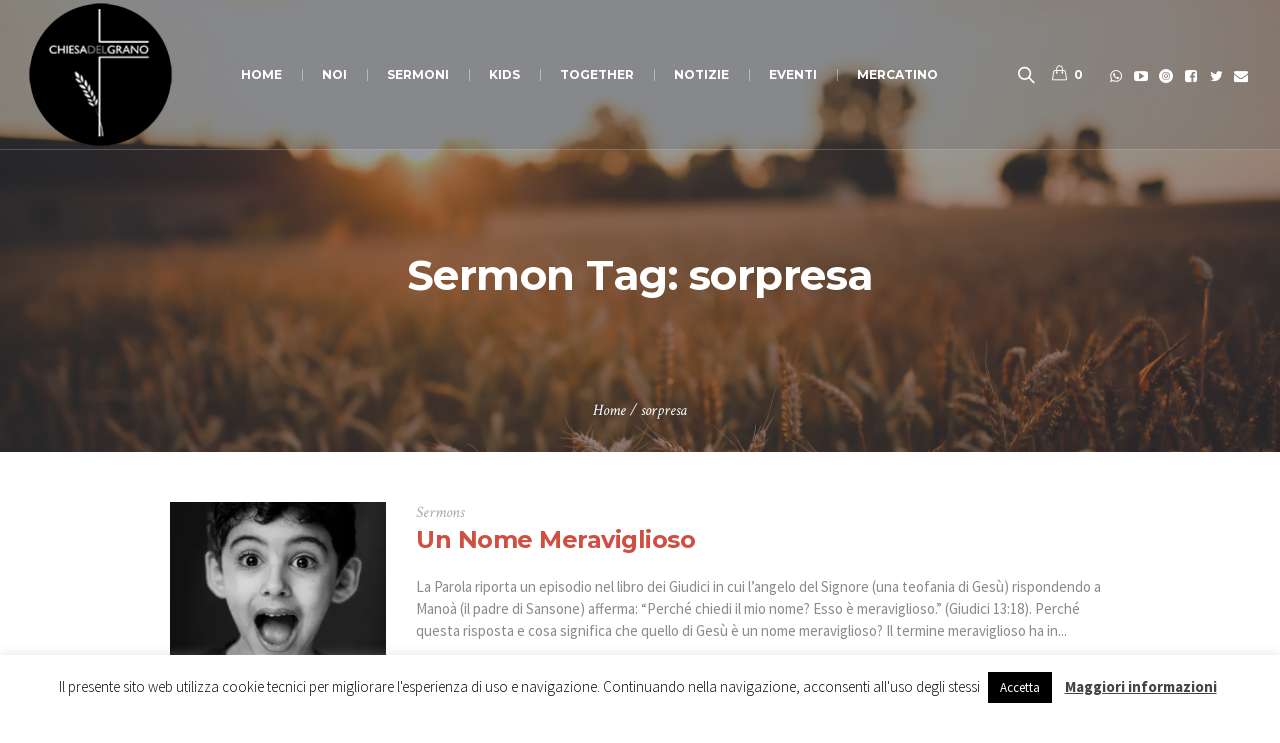

--- FILE ---
content_type: text/html; charset=UTF-8
request_url: https://www.chiesadelgrano.it/srm-tags/sorpresa/
body_size: 17438
content:
<!DOCTYPE html>
<!--[if IE 8]>
<html class="ie ie8" lang="it-IT">
<![endif]-->
<!--[if !(IE 8)]><!-->
<html lang="it-IT" class="cmsmasters_html">
<!--<![endif]-->
<head>
<meta charset="UTF-8" />
<meta name="viewport" content="width=device-width, initial-scale=1, maximum-scale=1" />
<meta name="format-detection" content="telephone=no" />
<link rel="profile" href="https://gmpg.org/xfn/11" />
<link rel="pingback" href="https://www.chiesadelgrano.it/xmlrpc.php" />
<title>sorpresa &#8211; Chiesa del Grano</title>
<meta name='robots' content='max-image-preview:large' />
	<style>img:is([sizes="auto" i], [sizes^="auto," i]) { contain-intrinsic-size: 3000px 1500px }</style>
	<script>window._wca = window._wca || [];</script>
<link rel='dns-prefetch' href='//stats.wp.com' />
<link rel='dns-prefetch' href='//fonts.googleapis.com' />
<link rel='preconnect' href='//i0.wp.com' />
<link rel='preconnect' href='//c0.wp.com' />
<link rel="alternate" type="application/rss+xml" title="Chiesa del Grano &raquo; Feed" href="https://www.chiesadelgrano.it/feed/" />
<link rel="alternate" type="application/rss+xml" title="Chiesa del Grano &raquo; Feed dei commenti" href="https://www.chiesadelgrano.it/comments/feed/" />
<link rel="alternate" type="text/calendar" title="Chiesa del Grano &raquo; iCal Feed" href="https://www.chiesadelgrano.it/eventi/?ical=1" />
<link rel="alternate" type="application/rss+xml" title="Feed Chiesa del Grano &raquo; sorpresa Sermon Tag" href="https://www.chiesadelgrano.it/srm-tags/sorpresa/feed/" />
<script type="text/javascript">
/* <![CDATA[ */
window._wpemojiSettings = {"baseUrl":"https:\/\/s.w.org\/images\/core\/emoji\/16.0.1\/72x72\/","ext":".png","svgUrl":"https:\/\/s.w.org\/images\/core\/emoji\/16.0.1\/svg\/","svgExt":".svg","source":{"concatemoji":"https:\/\/www.chiesadelgrano.it\/wp-includes\/js\/wp-emoji-release.min.js?ver=6.8.2"}};
/*! This file is auto-generated */
!function(s,n){var o,i,e;function c(e){try{var t={supportTests:e,timestamp:(new Date).valueOf()};sessionStorage.setItem(o,JSON.stringify(t))}catch(e){}}function p(e,t,n){e.clearRect(0,0,e.canvas.width,e.canvas.height),e.fillText(t,0,0);var t=new Uint32Array(e.getImageData(0,0,e.canvas.width,e.canvas.height).data),a=(e.clearRect(0,0,e.canvas.width,e.canvas.height),e.fillText(n,0,0),new Uint32Array(e.getImageData(0,0,e.canvas.width,e.canvas.height).data));return t.every(function(e,t){return e===a[t]})}function u(e,t){e.clearRect(0,0,e.canvas.width,e.canvas.height),e.fillText(t,0,0);for(var n=e.getImageData(16,16,1,1),a=0;a<n.data.length;a++)if(0!==n.data[a])return!1;return!0}function f(e,t,n,a){switch(t){case"flag":return n(e,"\ud83c\udff3\ufe0f\u200d\u26a7\ufe0f","\ud83c\udff3\ufe0f\u200b\u26a7\ufe0f")?!1:!n(e,"\ud83c\udde8\ud83c\uddf6","\ud83c\udde8\u200b\ud83c\uddf6")&&!n(e,"\ud83c\udff4\udb40\udc67\udb40\udc62\udb40\udc65\udb40\udc6e\udb40\udc67\udb40\udc7f","\ud83c\udff4\u200b\udb40\udc67\u200b\udb40\udc62\u200b\udb40\udc65\u200b\udb40\udc6e\u200b\udb40\udc67\u200b\udb40\udc7f");case"emoji":return!a(e,"\ud83e\udedf")}return!1}function g(e,t,n,a){var r="undefined"!=typeof WorkerGlobalScope&&self instanceof WorkerGlobalScope?new OffscreenCanvas(300,150):s.createElement("canvas"),o=r.getContext("2d",{willReadFrequently:!0}),i=(o.textBaseline="top",o.font="600 32px Arial",{});return e.forEach(function(e){i[e]=t(o,e,n,a)}),i}function t(e){var t=s.createElement("script");t.src=e,t.defer=!0,s.head.appendChild(t)}"undefined"!=typeof Promise&&(o="wpEmojiSettingsSupports",i=["flag","emoji"],n.supports={everything:!0,everythingExceptFlag:!0},e=new Promise(function(e){s.addEventListener("DOMContentLoaded",e,{once:!0})}),new Promise(function(t){var n=function(){try{var e=JSON.parse(sessionStorage.getItem(o));if("object"==typeof e&&"number"==typeof e.timestamp&&(new Date).valueOf()<e.timestamp+604800&&"object"==typeof e.supportTests)return e.supportTests}catch(e){}return null}();if(!n){if("undefined"!=typeof Worker&&"undefined"!=typeof OffscreenCanvas&&"undefined"!=typeof URL&&URL.createObjectURL&&"undefined"!=typeof Blob)try{var e="postMessage("+g.toString()+"("+[JSON.stringify(i),f.toString(),p.toString(),u.toString()].join(",")+"));",a=new Blob([e],{type:"text/javascript"}),r=new Worker(URL.createObjectURL(a),{name:"wpTestEmojiSupports"});return void(r.onmessage=function(e){c(n=e.data),r.terminate(),t(n)})}catch(e){}c(n=g(i,f,p,u))}t(n)}).then(function(e){for(var t in e)n.supports[t]=e[t],n.supports.everything=n.supports.everything&&n.supports[t],"flag"!==t&&(n.supports.everythingExceptFlag=n.supports.everythingExceptFlag&&n.supports[t]);n.supports.everythingExceptFlag=n.supports.everythingExceptFlag&&!n.supports.flag,n.DOMReady=!1,n.readyCallback=function(){n.DOMReady=!0}}).then(function(){return e}).then(function(){var e;n.supports.everything||(n.readyCallback(),(e=n.source||{}).concatemoji?t(e.concatemoji):e.wpemoji&&e.twemoji&&(t(e.twemoji),t(e.wpemoji)))}))}((window,document),window._wpemojiSettings);
/* ]]> */
</script>
<style id='wp-emoji-styles-inline-css' type='text/css'>

	img.wp-smiley, img.emoji {
		display: inline !important;
		border: none !important;
		box-shadow: none !important;
		height: 1em !important;
		width: 1em !important;
		margin: 0 0.07em !important;
		vertical-align: -0.1em !important;
		background: none !important;
		padding: 0 !important;
	}
</style>
<link rel='stylesheet' id='wp-block-library-css' href='https://c0.wp.com/c/6.8.2/wp-includes/css/dist/block-library/style.min.css' type='text/css' media='all' />
<style id='classic-theme-styles-inline-css' type='text/css'>
/*! This file is auto-generated */
.wp-block-button__link{color:#fff;background-color:#32373c;border-radius:9999px;box-shadow:none;text-decoration:none;padding:calc(.667em + 2px) calc(1.333em + 2px);font-size:1.125em}.wp-block-file__button{background:#32373c;color:#fff;text-decoration:none}
</style>
<link rel='stylesheet' id='mediaelement-css' href='https://c0.wp.com/c/6.8.2/wp-includes/js/mediaelement/mediaelementplayer-legacy.min.css' type='text/css' media='all' />
<link rel='stylesheet' id='wp-mediaelement-css' href='https://c0.wp.com/c/6.8.2/wp-includes/js/mediaelement/wp-mediaelement.min.css' type='text/css' media='all' />
<style id='jetpack-sharing-buttons-style-inline-css' type='text/css'>
.jetpack-sharing-buttons__services-list{display:flex;flex-direction:row;flex-wrap:wrap;gap:0;list-style-type:none;margin:5px;padding:0}.jetpack-sharing-buttons__services-list.has-small-icon-size{font-size:12px}.jetpack-sharing-buttons__services-list.has-normal-icon-size{font-size:16px}.jetpack-sharing-buttons__services-list.has-large-icon-size{font-size:24px}.jetpack-sharing-buttons__services-list.has-huge-icon-size{font-size:36px}@media print{.jetpack-sharing-buttons__services-list{display:none!important}}.editor-styles-wrapper .wp-block-jetpack-sharing-buttons{gap:0;padding-inline-start:0}ul.jetpack-sharing-buttons__services-list.has-background{padding:1.25em 2.375em}
</style>
<style id='global-styles-inline-css' type='text/css'>
:root{--wp--preset--aspect-ratio--square: 1;--wp--preset--aspect-ratio--4-3: 4/3;--wp--preset--aspect-ratio--3-4: 3/4;--wp--preset--aspect-ratio--3-2: 3/2;--wp--preset--aspect-ratio--2-3: 2/3;--wp--preset--aspect-ratio--16-9: 16/9;--wp--preset--aspect-ratio--9-16: 9/16;--wp--preset--color--black: #000000;--wp--preset--color--cyan-bluish-gray: #abb8c3;--wp--preset--color--white: #ffffff;--wp--preset--color--pale-pink: #f78da7;--wp--preset--color--vivid-red: #cf2e2e;--wp--preset--color--luminous-vivid-orange: #ff6900;--wp--preset--color--luminous-vivid-amber: #fcb900;--wp--preset--color--light-green-cyan: #7bdcb5;--wp--preset--color--vivid-green-cyan: #00d084;--wp--preset--color--pale-cyan-blue: #8ed1fc;--wp--preset--color--vivid-cyan-blue: #0693e3;--wp--preset--color--vivid-purple: #9b51e0;--wp--preset--color--color-1: #000000;--wp--preset--color--color-2: #ffffff;--wp--preset--color--color-3: #d43c18;--wp--preset--color--color-4: #5173a6;--wp--preset--color--color-5: #959595;--wp--preset--color--color-6: #c0c0c0;--wp--preset--color--color-7: #f4f4f4;--wp--preset--color--color-8: #e1e1e1;--wp--preset--gradient--vivid-cyan-blue-to-vivid-purple: linear-gradient(135deg,rgba(6,147,227,1) 0%,rgb(155,81,224) 100%);--wp--preset--gradient--light-green-cyan-to-vivid-green-cyan: linear-gradient(135deg,rgb(122,220,180) 0%,rgb(0,208,130) 100%);--wp--preset--gradient--luminous-vivid-amber-to-luminous-vivid-orange: linear-gradient(135deg,rgba(252,185,0,1) 0%,rgba(255,105,0,1) 100%);--wp--preset--gradient--luminous-vivid-orange-to-vivid-red: linear-gradient(135deg,rgba(255,105,0,1) 0%,rgb(207,46,46) 100%);--wp--preset--gradient--very-light-gray-to-cyan-bluish-gray: linear-gradient(135deg,rgb(238,238,238) 0%,rgb(169,184,195) 100%);--wp--preset--gradient--cool-to-warm-spectrum: linear-gradient(135deg,rgb(74,234,220) 0%,rgb(151,120,209) 20%,rgb(207,42,186) 40%,rgb(238,44,130) 60%,rgb(251,105,98) 80%,rgb(254,248,76) 100%);--wp--preset--gradient--blush-light-purple: linear-gradient(135deg,rgb(255,206,236) 0%,rgb(152,150,240) 100%);--wp--preset--gradient--blush-bordeaux: linear-gradient(135deg,rgb(254,205,165) 0%,rgb(254,45,45) 50%,rgb(107,0,62) 100%);--wp--preset--gradient--luminous-dusk: linear-gradient(135deg,rgb(255,203,112) 0%,rgb(199,81,192) 50%,rgb(65,88,208) 100%);--wp--preset--gradient--pale-ocean: linear-gradient(135deg,rgb(255,245,203) 0%,rgb(182,227,212) 50%,rgb(51,167,181) 100%);--wp--preset--gradient--electric-grass: linear-gradient(135deg,rgb(202,248,128) 0%,rgb(113,206,126) 100%);--wp--preset--gradient--midnight: linear-gradient(135deg,rgb(2,3,129) 0%,rgb(40,116,252) 100%);--wp--preset--font-size--small: 13px;--wp--preset--font-size--medium: 20px;--wp--preset--font-size--large: 36px;--wp--preset--font-size--x-large: 42px;--wp--preset--spacing--20: 0.44rem;--wp--preset--spacing--30: 0.67rem;--wp--preset--spacing--40: 1rem;--wp--preset--spacing--50: 1.5rem;--wp--preset--spacing--60: 2.25rem;--wp--preset--spacing--70: 3.38rem;--wp--preset--spacing--80: 5.06rem;--wp--preset--shadow--natural: 6px 6px 9px rgba(0, 0, 0, 0.2);--wp--preset--shadow--deep: 12px 12px 50px rgba(0, 0, 0, 0.4);--wp--preset--shadow--sharp: 6px 6px 0px rgba(0, 0, 0, 0.2);--wp--preset--shadow--outlined: 6px 6px 0px -3px rgba(255, 255, 255, 1), 6px 6px rgba(0, 0, 0, 1);--wp--preset--shadow--crisp: 6px 6px 0px rgba(0, 0, 0, 1);}:where(.is-layout-flex){gap: 0.5em;}:where(.is-layout-grid){gap: 0.5em;}body .is-layout-flex{display: flex;}.is-layout-flex{flex-wrap: wrap;align-items: center;}.is-layout-flex > :is(*, div){margin: 0;}body .is-layout-grid{display: grid;}.is-layout-grid > :is(*, div){margin: 0;}:where(.wp-block-columns.is-layout-flex){gap: 2em;}:where(.wp-block-columns.is-layout-grid){gap: 2em;}:where(.wp-block-post-template.is-layout-flex){gap: 1.25em;}:where(.wp-block-post-template.is-layout-grid){gap: 1.25em;}.has-black-color{color: var(--wp--preset--color--black) !important;}.has-cyan-bluish-gray-color{color: var(--wp--preset--color--cyan-bluish-gray) !important;}.has-white-color{color: var(--wp--preset--color--white) !important;}.has-pale-pink-color{color: var(--wp--preset--color--pale-pink) !important;}.has-vivid-red-color{color: var(--wp--preset--color--vivid-red) !important;}.has-luminous-vivid-orange-color{color: var(--wp--preset--color--luminous-vivid-orange) !important;}.has-luminous-vivid-amber-color{color: var(--wp--preset--color--luminous-vivid-amber) !important;}.has-light-green-cyan-color{color: var(--wp--preset--color--light-green-cyan) !important;}.has-vivid-green-cyan-color{color: var(--wp--preset--color--vivid-green-cyan) !important;}.has-pale-cyan-blue-color{color: var(--wp--preset--color--pale-cyan-blue) !important;}.has-vivid-cyan-blue-color{color: var(--wp--preset--color--vivid-cyan-blue) !important;}.has-vivid-purple-color{color: var(--wp--preset--color--vivid-purple) !important;}.has-black-background-color{background-color: var(--wp--preset--color--black) !important;}.has-cyan-bluish-gray-background-color{background-color: var(--wp--preset--color--cyan-bluish-gray) !important;}.has-white-background-color{background-color: var(--wp--preset--color--white) !important;}.has-pale-pink-background-color{background-color: var(--wp--preset--color--pale-pink) !important;}.has-vivid-red-background-color{background-color: var(--wp--preset--color--vivid-red) !important;}.has-luminous-vivid-orange-background-color{background-color: var(--wp--preset--color--luminous-vivid-orange) !important;}.has-luminous-vivid-amber-background-color{background-color: var(--wp--preset--color--luminous-vivid-amber) !important;}.has-light-green-cyan-background-color{background-color: var(--wp--preset--color--light-green-cyan) !important;}.has-vivid-green-cyan-background-color{background-color: var(--wp--preset--color--vivid-green-cyan) !important;}.has-pale-cyan-blue-background-color{background-color: var(--wp--preset--color--pale-cyan-blue) !important;}.has-vivid-cyan-blue-background-color{background-color: var(--wp--preset--color--vivid-cyan-blue) !important;}.has-vivid-purple-background-color{background-color: var(--wp--preset--color--vivid-purple) !important;}.has-black-border-color{border-color: var(--wp--preset--color--black) !important;}.has-cyan-bluish-gray-border-color{border-color: var(--wp--preset--color--cyan-bluish-gray) !important;}.has-white-border-color{border-color: var(--wp--preset--color--white) !important;}.has-pale-pink-border-color{border-color: var(--wp--preset--color--pale-pink) !important;}.has-vivid-red-border-color{border-color: var(--wp--preset--color--vivid-red) !important;}.has-luminous-vivid-orange-border-color{border-color: var(--wp--preset--color--luminous-vivid-orange) !important;}.has-luminous-vivid-amber-border-color{border-color: var(--wp--preset--color--luminous-vivid-amber) !important;}.has-light-green-cyan-border-color{border-color: var(--wp--preset--color--light-green-cyan) !important;}.has-vivid-green-cyan-border-color{border-color: var(--wp--preset--color--vivid-green-cyan) !important;}.has-pale-cyan-blue-border-color{border-color: var(--wp--preset--color--pale-cyan-blue) !important;}.has-vivid-cyan-blue-border-color{border-color: var(--wp--preset--color--vivid-cyan-blue) !important;}.has-vivid-purple-border-color{border-color: var(--wp--preset--color--vivid-purple) !important;}.has-vivid-cyan-blue-to-vivid-purple-gradient-background{background: var(--wp--preset--gradient--vivid-cyan-blue-to-vivid-purple) !important;}.has-light-green-cyan-to-vivid-green-cyan-gradient-background{background: var(--wp--preset--gradient--light-green-cyan-to-vivid-green-cyan) !important;}.has-luminous-vivid-amber-to-luminous-vivid-orange-gradient-background{background: var(--wp--preset--gradient--luminous-vivid-amber-to-luminous-vivid-orange) !important;}.has-luminous-vivid-orange-to-vivid-red-gradient-background{background: var(--wp--preset--gradient--luminous-vivid-orange-to-vivid-red) !important;}.has-very-light-gray-to-cyan-bluish-gray-gradient-background{background: var(--wp--preset--gradient--very-light-gray-to-cyan-bluish-gray) !important;}.has-cool-to-warm-spectrum-gradient-background{background: var(--wp--preset--gradient--cool-to-warm-spectrum) !important;}.has-blush-light-purple-gradient-background{background: var(--wp--preset--gradient--blush-light-purple) !important;}.has-blush-bordeaux-gradient-background{background: var(--wp--preset--gradient--blush-bordeaux) !important;}.has-luminous-dusk-gradient-background{background: var(--wp--preset--gradient--luminous-dusk) !important;}.has-pale-ocean-gradient-background{background: var(--wp--preset--gradient--pale-ocean) !important;}.has-electric-grass-gradient-background{background: var(--wp--preset--gradient--electric-grass) !important;}.has-midnight-gradient-background{background: var(--wp--preset--gradient--midnight) !important;}.has-small-font-size{font-size: var(--wp--preset--font-size--small) !important;}.has-medium-font-size{font-size: var(--wp--preset--font-size--medium) !important;}.has-large-font-size{font-size: var(--wp--preset--font-size--large) !important;}.has-x-large-font-size{font-size: var(--wp--preset--font-size--x-large) !important;}
:where(.wp-block-post-template.is-layout-flex){gap: 1.25em;}:where(.wp-block-post-template.is-layout-grid){gap: 1.25em;}
:where(.wp-block-columns.is-layout-flex){gap: 2em;}:where(.wp-block-columns.is-layout-grid){gap: 2em;}
:root :where(.wp-block-pullquote){font-size: 1.5em;line-height: 1.6;}
</style>
<link rel='stylesheet' id='theme-cmsmasters-sermons-style-css' href='https://www.chiesadelgrano.it/wp-content/themes/my-religion/cmsmasters-sermons/css/cmsmasters-sermons-style.css?ver=1.0.0' type='text/css' media='screen' />
<link rel='stylesheet' id='theme-cmsmasters-sermons-adaptive-css' href='https://www.chiesadelgrano.it/wp-content/themes/my-religion/cmsmasters-sermons/css/cmsmasters-sermons-adaptive.css?ver=1.0.0' type='text/css' media='screen' />
<link rel='stylesheet' id='contact-form-7-css' href='https://www.chiesadelgrano.it/wp-content/plugins/contact-form-7/includes/css/styles.css?ver=6.1.1' type='text/css' media='all' />
<link rel='stylesheet' id='cookie-law-info-css' href='https://www.chiesadelgrano.it/wp-content/plugins/cookie-law-info/legacy/public/css/cookie-law-info-public.css?ver=3.3.4' type='text/css' media='all' />
<link rel='stylesheet' id='cookie-law-info-gdpr-css' href='https://www.chiesadelgrano.it/wp-content/plugins/cookie-law-info/legacy/public/css/cookie-law-info-gdpr.css?ver=3.3.4' type='text/css' media='all' />
<link rel='stylesheet' id='timetable_gtip2_style-css' href='https://www.chiesadelgrano.it/wp-content/plugins/timetable/style/jquery.qtip.css?ver=6.8.2' type='text/css' media='all' />
<link rel='stylesheet' id='timetable_font_lato-css' href='//fonts.googleapis.com/css?family=Lato%3A400%2C700&#038;ver=6.8.2' type='text/css' media='all' />
<style id='woocommerce-inline-inline-css' type='text/css'>
.woocommerce form .form-row .required { visibility: visible; }
</style>
<link rel='stylesheet' id='brands-styles-css' href='https://c0.wp.com/p/woocommerce/10.1.2/assets/css/brands.css' type='text/css' media='all' />
<link rel='stylesheet' id='theme-style-css' href='https://www.chiesadelgrano.it/wp-content/themes/my-religion/style.css?ver=1.0.0' type='text/css' media='screen, print' />
<link rel='stylesheet' id='theme-design-style-css' href='https://www.chiesadelgrano.it/wp-content/themes/my-religion/css/style.css?ver=1.0.0' type='text/css' media='screen, print' />
<link rel='stylesheet' id='theme-adapt-css' href='https://www.chiesadelgrano.it/wp-content/themes/my-religion/css/adaptive.css?ver=1.0.0' type='text/css' media='screen, print' />
<link rel='stylesheet' id='theme-retina-css' href='https://www.chiesadelgrano.it/wp-content/themes/my-religion/css/retina.css?ver=1.0.0' type='text/css' media='screen' />
<link rel='stylesheet' id='theme-icons-css' href='https://www.chiesadelgrano.it/wp-content/themes/my-religion/css/fontello.css?ver=1.0.0' type='text/css' media='screen' />
<link rel='stylesheet' id='theme-icons-custom-css' href='https://www.chiesadelgrano.it/wp-content/themes/my-religion/css/fontello-custom.css?ver=1.0.0' type='text/css' media='screen' />
<link rel='stylesheet' id='animate-css' href='https://www.chiesadelgrano.it/wp-content/themes/my-religion/css/animate.css?ver=1.0.0' type='text/css' media='screen' />
<link rel='stylesheet' id='theme-cmsmasters-donations-style-css' href='https://www.chiesadelgrano.it/wp-content/themes/my-religion/cmsmasters-donations/css/cmsmasters-donations-style.css?ver=1.0.0' type='text/css' media='screen' />
<link rel='stylesheet' id='theme-cmsmasters-donations-adaptive-css' href='https://www.chiesadelgrano.it/wp-content/themes/my-religion/cmsmasters-donations/css/cmsmasters-donations-adaptive.css?ver=1.0.0' type='text/css' media='screen' />
<link rel='stylesheet' id='theme-cmsmasters-woo-style-css' href='https://www.chiesadelgrano.it/wp-content/themes/my-religion/css/cmsmasters-woo-style.css?ver=1.0.0' type='text/css' media='screen' />
<link rel='stylesheet' id='theme-cmsmasters-woo-adaptive-css' href='https://www.chiesadelgrano.it/wp-content/themes/my-religion/css/cmsmasters-woo-adaptive.css?ver=1.0.0' type='text/css' media='screen' />
<link rel='stylesheet' id='theme-cmsmasters-events-v2-style-css' href='https://www.chiesadelgrano.it/wp-content/themes/my-religion/css/cmsmasters-events-v2-style.css?ver=1.0.0' type='text/css' media='screen' />
<link rel='stylesheet' id='theme-cmsmasters-timetable-style-css' href='https://www.chiesadelgrano.it/wp-content/themes/my-religion/css/cmsmasters-timetable-style.css?ver=1.0.0' type='text/css' media='screen' />
<link rel='stylesheet' id='theme-cmsmasters-timetable-adaptive-css' href='https://www.chiesadelgrano.it/wp-content/themes/my-religion/css/cmsmasters-timetable-adaptive.css?ver=1.0.0' type='text/css' media='screen' />
<link rel='stylesheet' id='ilightbox-css' href='https://www.chiesadelgrano.it/wp-content/themes/my-religion/css/ilightbox.css?ver=2.2.0' type='text/css' media='screen' />
<link rel='stylesheet' id='ilightbox-skin-dark-css' href='https://www.chiesadelgrano.it/wp-content/themes/my-religion/css/ilightbox-skins/dark-skin.css?ver=2.2.0' type='text/css' media='screen' />
<link rel='stylesheet' id='theme-fonts-schemes-css' href='https://www.chiesadelgrano.it/wp-content/uploads/cmsmasters_styles/my-religion.css?ver=1.0.0' type='text/css' media='screen' />
<!--[if lte IE 9]>
<link rel='stylesheet' id='theme-fonts-css' href='https://www.chiesadelgrano.it/wp-content/uploads/cmsmasters_styles/my-religion_fonts.css?ver=1.0.0' type='text/css' media='screen' />
<![endif]-->
<!--[if lte IE 9]>
<link rel='stylesheet' id='theme-schemes-primary-css' href='https://www.chiesadelgrano.it/wp-content/uploads/cmsmasters_styles/my-religion_colors_primary.css?ver=1.0.0' type='text/css' media='screen' />
<![endif]-->
<!--[if lte IE 9]>
<link rel='stylesheet' id='theme-schemes-secondary-css' href='https://www.chiesadelgrano.it/wp-content/uploads/cmsmasters_styles/my-religion_colors_secondary.css?ver=1.0.0' type='text/css' media='screen' />
<![endif]-->
<!--[if lt IE 9]>
<link rel='stylesheet' id='theme-ie-css' href='https://www.chiesadelgrano.it/wp-content/themes/my-religion/css/ie.css?ver=1.0.0' type='text/css' media='screen' />
<![endif]-->
<link rel='stylesheet' id='google-fonts-css' href='//fonts.googleapis.com/css?family=Source+Sans+Pro%3A300%2C300italic%2C400%2C400italic%2C700%2C700italic%7CMontserrat%3A400%2C700%7CCrimson+Text%3A400%2C400italic%2C700%2C700italic&#038;ver=6.8.2' type='text/css' media='all' />
<link rel='stylesheet' id='my-religion-gutenberg-frontend-style-css' href='https://www.chiesadelgrano.it/wp-content/themes/my-religion/gutenberg/css/frontend-style.css?ver=1.0.0' type='text/css' media='screen' />
<link rel='stylesheet' id='__EPYT__style-css' href='https://www.chiesadelgrano.it/wp-content/plugins/youtube-embed-plus/styles/ytprefs.min.css?ver=14.2.3' type='text/css' media='all' />
<style id='__EPYT__style-inline-css' type='text/css'>

                .epyt-gallery-thumb {
                        width: 33.333%;
                }
                
</style>
<script type="text/javascript" src="https://c0.wp.com/c/6.8.2/wp-includes/js/jquery/jquery.min.js" id="jquery-core-js"></script>
<script type="text/javascript" src="https://c0.wp.com/c/6.8.2/wp-includes/js/jquery/jquery-migrate.min.js" id="jquery-migrate-js"></script>
<script type="text/javascript" id="cookie-law-info-js-extra">
/* <![CDATA[ */
var Cli_Data = {"nn_cookie_ids":[],"cookielist":[],"non_necessary_cookies":[],"ccpaEnabled":"","ccpaRegionBased":"","ccpaBarEnabled":"","strictlyEnabled":["necessary","obligatoire"],"ccpaType":"gdpr","js_blocking":"","custom_integration":"","triggerDomRefresh":"","secure_cookies":""};
var cli_cookiebar_settings = {"animate_speed_hide":"500","animate_speed_show":"500","background":"#FFF","border":"#b1a6a6c2","border_on":"","button_1_button_colour":"#000","button_1_button_hover":"#000000","button_1_link_colour":"#fff","button_1_as_button":"1","button_1_new_win":"","button_2_button_colour":"#333","button_2_button_hover":"#292929","button_2_link_colour":"#444","button_2_as_button":"","button_2_hidebar":"","button_3_button_colour":"#000","button_3_button_hover":"#000000","button_3_link_colour":"#fff","button_3_as_button":"1","button_3_new_win":"","button_4_button_colour":"#000","button_4_button_hover":"#000000","button_4_link_colour":"#fff","button_4_as_button":"1","button_7_button_colour":"#61a229","button_7_button_hover":"#4e8221","button_7_link_colour":"#fff","button_7_as_button":"1","button_7_new_win":"","font_family":"inherit","header_fix":"","notify_animate_hide":"1","notify_animate_show":"","notify_div_id":"#cookie-law-info-bar","notify_position_horizontal":"right","notify_position_vertical":"bottom","scroll_close":"","scroll_close_reload":"","accept_close_reload":"","reject_close_reload":"","showagain_tab":"","showagain_background":"#fff","showagain_border":"#000","showagain_div_id":"#cookie-law-info-again","showagain_x_position":"100px","text":"#000","show_once_yn":"","show_once":"10000","logging_on":"","as_popup":"","popup_overlay":"1","bar_heading_text":"","cookie_bar_as":"banner","popup_showagain_position":"bottom-right","widget_position":"left"};
var log_object = {"ajax_url":"https:\/\/www.chiesadelgrano.it\/wp-admin\/admin-ajax.php"};
/* ]]> */
</script>
<script type="text/javascript" src="https://www.chiesadelgrano.it/wp-content/plugins/cookie-law-info/legacy/public/js/cookie-law-info-public.js?ver=3.3.4" id="cookie-law-info-js"></script>
<script type="text/javascript" src="https://c0.wp.com/p/woocommerce/10.1.2/assets/js/jquery-blockui/jquery.blockUI.min.js" id="jquery-blockui-js" defer="defer" data-wp-strategy="defer"></script>
<script type="text/javascript" id="wc-add-to-cart-js-extra">
/* <![CDATA[ */
var wc_add_to_cart_params = {"ajax_url":"\/wp-admin\/admin-ajax.php","wc_ajax_url":"\/?wc-ajax=%%endpoint%%","i18n_view_cart":"Visualizza carrello","cart_url":"https:\/\/www.chiesadelgrano.it\/shop\/carrello\/","is_cart":"","cart_redirect_after_add":"yes"};
/* ]]> */
</script>
<script type="text/javascript" src="https://c0.wp.com/p/woocommerce/10.1.2/assets/js/frontend/add-to-cart.min.js" id="wc-add-to-cart-js" defer="defer" data-wp-strategy="defer"></script>
<script type="text/javascript" src="https://c0.wp.com/p/woocommerce/10.1.2/assets/js/js-cookie/js.cookie.min.js" id="js-cookie-js" defer="defer" data-wp-strategy="defer"></script>
<script type="text/javascript" id="woocommerce-js-extra">
/* <![CDATA[ */
var woocommerce_params = {"ajax_url":"\/wp-admin\/admin-ajax.php","wc_ajax_url":"\/?wc-ajax=%%endpoint%%","i18n_password_show":"Mostra password","i18n_password_hide":"Nascondi password"};
/* ]]> */
</script>
<script type="text/javascript" src="https://c0.wp.com/p/woocommerce/10.1.2/assets/js/frontend/woocommerce.min.js" id="woocommerce-js" defer="defer" data-wp-strategy="defer"></script>
<script type="text/javascript" src="https://www.chiesadelgrano.it/wp-content/themes/my-religion/js/jsLibraries.min.js?ver=1.0.0" id="libs-js"></script>
<script type="text/javascript" src="https://www.chiesadelgrano.it/wp-content/themes/my-religion/js/jquery.iLightBox.min.js?ver=2.2.0" id="iLightBox-js"></script>
<script type="text/javascript" id="wc-cart-fragments-js-extra">
/* <![CDATA[ */
var wc_cart_fragments_params = {"ajax_url":"\/wp-admin\/admin-ajax.php","wc_ajax_url":"\/?wc-ajax=%%endpoint%%","cart_hash_key":"wc_cart_hash_a426279f504460766602cafd75ac4462","fragment_name":"wc_fragments_a426279f504460766602cafd75ac4462","request_timeout":"5000"};
/* ]]> */
</script>
<script type="text/javascript" src="https://c0.wp.com/p/woocommerce/10.1.2/assets/js/frontend/cart-fragments.min.js" id="wc-cart-fragments-js" defer="defer" data-wp-strategy="defer"></script>
<script type="text/javascript" src="https://stats.wp.com/s-202535.js" id="woocommerce-analytics-js" defer="defer" data-wp-strategy="defer"></script>
<script type="text/javascript" id="__ytprefs__-js-extra">
/* <![CDATA[ */
var _EPYT_ = {"ajaxurl":"https:\/\/www.chiesadelgrano.it\/wp-admin\/admin-ajax.php","security":"9984eed371","gallery_scrolloffset":"120","eppathtoscripts":"https:\/\/www.chiesadelgrano.it\/wp-content\/plugins\/youtube-embed-plus\/scripts\/","eppath":"https:\/\/www.chiesadelgrano.it\/wp-content\/plugins\/youtube-embed-plus\/","epresponsiveselector":"[\"iframe.__youtube_prefs__\",\"iframe[src*='youtube.com']\",\"iframe[src*='youtube-nocookie.com']\",\"iframe[data-ep-src*='youtube.com']\",\"iframe[data-ep-src*='youtube-nocookie.com']\",\"iframe[data-ep-gallerysrc*='youtube.com']\"]","epdovol":"1","version":"14.2.3","evselector":"iframe.__youtube_prefs__[src], iframe[src*=\"youtube.com\/embed\/\"], iframe[src*=\"youtube-nocookie.com\/embed\/\"]","ajax_compat":"","maxres_facade":"eager","ytapi_load":"light","pause_others":"","stopMobileBuffer":"1","facade_mode":"","not_live_on_channel":""};
/* ]]> */
</script>
<script type="text/javascript" src="https://www.chiesadelgrano.it/wp-content/plugins/youtube-embed-plus/scripts/ytprefs.min.js?ver=14.2.3" id="__ytprefs__-js"></script>
<link rel="https://api.w.org/" href="https://www.chiesadelgrano.it/wp-json/" /><link rel="EditURI" type="application/rsd+xml" title="RSD" href="https://www.chiesadelgrano.it/xmlrpc.php?rsd" />
<meta name="generator" content="WordPress 6.8.2" />
<meta name="generator" content="WooCommerce 10.1.2" />
<meta name="tec-api-version" content="v1"><meta name="tec-api-origin" content="https://www.chiesadelgrano.it"><link rel="alternate" href="https://www.chiesadelgrano.it/wp-json/tribe/events/v1/" />	<style>img#wpstats{display:none}</style>
		<style type="text/css">
	.header_top {
		height : 32px;
	}
	
	.header_mid {
		height : 150px;
	}
	
	.header_bot {
		height : 60px;
	}
	
	#page.cmsmasters_heading_after_header #middle, 
	#page.cmsmasters_heading_under_header #middle .headline .headline_outer {
		padding-top : 150px;
	}
	
	#page.cmsmasters_heading_after_header.enable_header_top #middle, 
	#page.cmsmasters_heading_under_header.enable_header_top #middle .headline .headline_outer {
		padding-top : 182px;
	}
	
	#page.cmsmasters_heading_after_header.enable_header_bottom #middle, 
	#page.cmsmasters_heading_under_header.enable_header_bottom #middle .headline .headline_outer {
		padding-top : 210px;
	}
	
	#page.cmsmasters_heading_after_header.enable_header_top.enable_header_bottom #middle, 
	#page.cmsmasters_heading_under_header.enable_header_top.enable_header_bottom #middle .headline .headline_outer {
		padding-top : 242px;
	}
	
	@media only screen and (max-width: 1024px) {
		.header_top,
		.header_mid,
		.header_bot {
			height : auto;
		}
		
		.header_mid .header_mid_inner > div {
			height : 150px;
		}
		
		.header_bot .header_bot_inner > div {
			height : 60px;
		}
		
		.enable_header_centered #header .header_mid .resp_mid_nav_wrap {
			height : 60px;
		}
		
		#page.cmsmasters_heading_after_header #middle, 
		#page.cmsmasters_heading_under_header #middle .headline .headline_outer, 
		#page.cmsmasters_heading_after_header.enable_header_top #middle, 
		#page.cmsmasters_heading_under_header.enable_header_top #middle .headline .headline_outer, 
		#page.cmsmasters_heading_after_header.enable_header_bottom #middle, 
		#page.cmsmasters_heading_under_header.enable_header_bottom #middle .headline .headline_outer, 
		#page.cmsmasters_heading_after_header.enable_header_top.enable_header_bottom #middle, 
		#page.cmsmasters_heading_under_header.enable_header_top.enable_header_bottom #middle .headline .headline_outer {
			padding-top : 0 !important;
		}
	}
	
	@media only screen and (max-width: 768px) {
		.enable_header_centered #header .header_mid .resp_mid_nav_wrap,
		.header_mid .header_mid_inner > div:not(.search_wrap),
		.header_mid .header_mid_inner > div, 
		.header_bot .header_bot_inner > div {
			height:auto;
		}
	}

	.header_mid .header_mid_inner .logo_wrap {
		width : 150px;
	}

	.header_mid_inner .logo img.logo_retina {
		width : 150px;
		max-width : 150px;
	}
.headline_outer {
				background-image:url(https://i0.wp.com/www.chiesadelgrano.it/wp-content/uploads/2018/12/grano-1.jpg?fit=5472%2C3648&ssl=1);
				background-repeat:no-repeat;
				background-attachment:scroll;
				background-size:cover;
			}
.headline_color {
				background-color:rgba(49,51,59,0.5);
			}
.headline_aligner, 
		.cmsmasters_breadcrumbs_aligner {
			min-height:250px;
		}
</style>	<noscript><style>.woocommerce-product-gallery{ opacity: 1 !important; }</style></noscript>
	<link rel="icon" href="https://i0.wp.com/www.chiesadelgrano.it/wp-content/uploads/2019/05/cropped-logo-chiesadelgrano-150.png?fit=32%2C32&#038;ssl=1" sizes="32x32" />
<link rel="icon" href="https://i0.wp.com/www.chiesadelgrano.it/wp-content/uploads/2019/05/cropped-logo-chiesadelgrano-150.png?fit=192%2C192&#038;ssl=1" sizes="192x192" />
<link rel="apple-touch-icon" href="https://i0.wp.com/www.chiesadelgrano.it/wp-content/uploads/2019/05/cropped-logo-chiesadelgrano-150.png?fit=180%2C180&#038;ssl=1" />
<meta name="msapplication-TileImage" content="https://i0.wp.com/www.chiesadelgrano.it/wp-content/uploads/2019/05/cropped-logo-chiesadelgrano-150.png?fit=270%2C270&#038;ssl=1" />
</head>
<body class="archive tax-srm-tags term-sorpresa term-109 wp-theme-my-religion wp-child-theme-my-religion-child theme-my-religion woocommerce-no-js tribe-no-js">
	
<!-- _________________________ Start Page _________________________ -->
<div id="page" class="csstransition cmsmasters_liquid fixed_header cmsmasters_heading_under_header cmsmasters_tribe_events_views_v2 cmsmasters_tribe_events_style_mode_tribe hfeed site">

<!-- _________________________ Start Main _________________________ -->
<div id="main">
	
<!-- _________________________ Start Header _________________________ -->
<header id="header" class="header_fullwidth">
	<div class="header_mid" data-height="150"><div class="header_mid_outer"><div class="header_mid_inner"><div class="logo_wrap"><a href="https://www.chiesadelgrano.it/" title="Chiesa del Grano" class="logo">
	<img src="https://i0.wp.com/www.chiesadelgrano.it/wp-content/uploads/2019/05/logo-chiesadelgrano-150.png?fit=150%2C150&#038;ssl=1" alt="Chiesa del Grano" /><img class="logo_retina" src="https://i0.wp.com/www.chiesadelgrano.it/wp-content/uploads/2019/05/logo-chiesadelgrano-300.png?fit=300%2C300&#038;ssl=1" alt="Chiesa del Grano" width="150" height="150" /></a>
</div><div class="resp_mid_nav_wrap"><div class="resp_mid_nav_outer"><a class="responsive_nav resp_mid_nav" href="javascript:void(0);"><span></span></a></div></div>
<div class="social_wrap">
	<div class="social_wrap_inner">
		<ul>
			<li>
				<a href="https://api.whatsapp.com/send?phone=393519857740&#038;text=&#038;source=&#038;data=" class="cmsmasters_social_icon cmsmasters_social_icon_1 cmsmasters-icon-whatsapp" title="WhatsApp" target="_blank"></a>
			</li>
			<li>
				<a href="https://www.youtube.com/chiesadelgrano" class="cmsmasters_social_icon cmsmasters_social_icon_2 cmsmasters-icon-youtube-play" title="YouTube" target="_blank"></a>
			</li>
			<li>
				<a href="https://www.instagram.com/chiesadelgrano/" class="cmsmasters_social_icon cmsmasters_social_icon_3 cmsmasters-icon-custom-instagram-with-circle" title="Chiesa del Grano" target="_blank"></a>
			</li>
			<li>
				<a href="https://www.facebook.com/chiesadelgrano" class="cmsmasters_social_icon cmsmasters_social_icon_4 cmsmasters-icon-facebook-squared" title="Chiesa del Grano" target="_blank"></a>
			</li>
			<li>
				<a href="https://twitter.com/ChiesaDelGrano" class="cmsmasters_social_icon cmsmasters_social_icon_5 cmsmasters-icon-twitter" title="Twitter" target="_blank"></a>
			</li>
			<li>
				<a href="mailto:info@chiesadelgrano.it" class="cmsmasters_social_icon cmsmasters_social_icon_6 cmsmasters-icon-mail-alt" title="Email"></a>
			</li>
		</ul>
	</div>
</div><div class="cmsmasters_dynamic_cart_wrap"><div class="cmsmasters_dynamic_cart"><a href="https://www.chiesadelgrano.it/shop/carrello/" class="cmsmasters_dynamic_cart_button"><span class="cmsmasters_theme_icon_basket">0</span></a><div class="cmsmasters_dynamic_cart_button_hide"></div><div class="widget_shopping_cart_content"></div></div></div><div class="search_wrap"><div class="search_wrap_inner"><a href="javascript:void(0);" class="search_icon_but cmsmasters_theme_icon_search"></a><a href="javascript:void(0);" class="search_icon_close"></a>
<div class="search_bar_wrap">
	<form role="search" method="get" action="https://www.chiesadelgrano.it/">
		<p class="search_field">
			<input name="s" placeholder="Search..." value="" type="search" autocomplete="off" />
		</p>
		<p class="search_button">
			<button type="submit" class="cmsmasters_theme_icon_search"></button>
		</p>
	</form>
</div>

</div></div><!-- _________________________ Start Navigation _________________________ --><div class="mid_nav_wrap"><nav role="navigation"><div class="menu-main-container"><ul id="navigation" class="mid_nav navigation"><li id="menu-item-47" class="menu-item menu-item-type-custom menu-item-object-custom menu-item-47 menu-item-depth-0"><a href="/"><span class="nav_item_wrap"><span class="nav_title">Home</span></span></a></li>
<li id="menu-item-19" class="menu-item menu-item-type-custom menu-item-object-custom menu-item-has-children menu-item-19 menu-item-depth-0"><a href="#"><span class="nav_item_wrap"><span class="nav_title">Noi</span></span></a>
<ul class="sub-menu">
	<li id="menu-item-56" class="menu-item menu-item-type-post_type menu-item-object-page menu-item-56 menu-item-depth-1"><a href="https://www.chiesadelgrano.it/la-nostra-storia/"><span class="nav_item_wrap"><span class="nav_title">La nostra storia</span></span></a>	</li>
	<li id="menu-item-57" class="menu-item menu-item-type-post_type menu-item-object-page menu-item-57 menu-item-depth-1"><a href="https://www.chiesadelgrano.it/io-credo/"><span class="nav_item_wrap"><span class="nav_title">Io Credo</span></span></a>	</li>
	<li id="menu-item-20" class="menu-item menu-item-type-post_type menu-item-object-page menu-item-20 menu-item-depth-1"><a href="https://www.chiesadelgrano.it/i-pastori/"><span class="nav_item_wrap"><span class="nav_title">I Pastori</span></span></a>	</li>
	<li id="menu-item-112" class="menu-item menu-item-type-post_type menu-item-object-page menu-item-112 menu-item-depth-1"><a href="https://www.chiesadelgrano.it/storie/"><span class="nav_item_wrap"><span class="nav_title">Storie</span></span></a>	</li>
</ul>
</li>
<li id="menu-item-230" class="menu-item menu-item-type-post_type menu-item-object-page menu-item-230 menu-item-depth-0"><a href="https://www.chiesadelgrano.it/sermoni/"><span class="nav_item_wrap"><span class="nav_title">Sermoni</span></span></a></li>
<li id="menu-item-2779" class="menu-item menu-item-type-post_type menu-item-object-page menu-item-2779 menu-item-depth-0"><a href="https://www.chiesadelgrano.it/kids/"><span class="nav_item_wrap"><span class="nav_title">Kids</span></span></a></li>
<li id="menu-item-80" class="menu-item menu-item-type-post_type menu-item-object-page menu-item-80 menu-item-depth-0"><a href="https://www.chiesadelgrano.it/together/"><span class="nav_item_wrap"><span class="nav_title">Together</span></span></a></li>
<li id="menu-item-1728" class="menu-item menu-item-type-post_type menu-item-object-page menu-item-1728 menu-item-depth-0"><a href="https://www.chiesadelgrano.it/notizie/"><span class="nav_item_wrap"><span class="nav_title">Notizie</span></span></a></li>
<li id="menu-item-749" class="menu-item menu-item-type-custom menu-item-object-custom menu-item-749 menu-item-depth-0"><a href="/eventi"><span class="nav_item_wrap"><span class="nav_title">Eventi</span></span></a></li>
<li id="menu-item-3495" class="menu-item menu-item-type-post_type menu-item-object-page menu-item-3495 menu-item-depth-0"><a href="https://www.chiesadelgrano.it/shop/"><span class="nav_item_wrap"><span class="nav_title">Mercatino</span></span></a></li>
</ul></div></nav></div><!-- _________________________ Finish Navigation _________________________ --></div></div></div></header>
<!-- _________________________ Finish Header _________________________ -->

	
<!-- _________________________ Start Middle _________________________ -->
<div id="middle">
<div class="headline cmsmasters_color_scheme_first">
			<div class="headline_outer">
				<div class="headline_color"></div><div class="headline_inner align_center">
				<div class="headline_aligner"></div><div class="headline_text"><h1 class="entry-title">Sermon Tag: <span>sorpresa</span></h1></div><div class="cmsmasters_breadcrumbs"><div class="cmsmasters_breadcrumbs_aligner"></div><div class="cmsmasters_breadcrumbs_inner"><a href="https://www.chiesadelgrano.it/" class="cms_home">Home</a>
	<span class="breadcrumbs_sep"> / </span>
	<span>sorpresa</span></div></div></div></div>
		</div><div class="middle_inner">
<div class="content_wrap fullwidth">

<!--_________________________ Start Content _________________________ -->
<div class="middle_content entry" role="main">
	<div class="cmsmasters_archive">
		<article id="post-1616" class="cmsmasters_archive_type post-1616 sermon type-sermon status-publish has-post-thumbnail hentry srm-categs-sermoni-della-domenica srm-tags-gesu srm-tags-meraviglioso srm-tags-nome srm-tags-servire srm-tags-sorpresa srm-tags-umilta">
			<div class="cmsmasters_archive_item_img_wrap"><figure class="cmsmasters_img_wrap"><a href="https://www.chiesadelgrano.it/sermone/un-nome-meraviglioso/" title="Un Nome Meraviglioso" class="cmsmasters_img_link preloader"><img width="300" height="300" src="https://i0.wp.com/www.chiesadelgrano.it/wp-content/uploads/2019/01/pexels-photo-764340.jpeg?resize=300%2C300&amp;ssl=1" class="full-width wp-post-image" alt="Un Nome Meraviglioso" title="Un Nome Meraviglioso" decoding="async" fetchpriority="high" srcset="https://i0.wp.com/www.chiesadelgrano.it/wp-content/uploads/2019/01/pexels-photo-764340.jpeg?resize=150%2C150&amp;ssl=1 150w, https://i0.wp.com/www.chiesadelgrano.it/wp-content/uploads/2019/01/pexels-photo-764340.jpeg?resize=70%2C70&amp;ssl=1 70w, https://i0.wp.com/www.chiesadelgrano.it/wp-content/uploads/2019/01/pexels-photo-764340.jpeg?resize=300%2C300&amp;ssl=1 300w, https://i0.wp.com/www.chiesadelgrano.it/wp-content/uploads/2019/01/pexels-photo-764340.jpeg?resize=360%2C360&amp;ssl=1 360w, https://i0.wp.com/www.chiesadelgrano.it/wp-content/uploads/2019/01/pexels-photo-764340.jpeg?resize=580%2C580&amp;ssl=1 580w, https://i0.wp.com/www.chiesadelgrano.it/wp-content/uploads/2019/01/pexels-photo-764340.jpeg?zoom=3&amp;resize=300%2C300&amp;ssl=1 900w" sizes="(max-width: 300px) 100vw, 300px" /></a></figure></div>			<div class="cmsmasters_archive_item_cont_wrap">
				<div class="cmsmasters_archive_item_type">
					<span>Sermons</span>				</div>
									<header class="cmsmasters_archive_item_header entry-header">
						<h2 class="cmsmasters_archive_item_title entry-title">
							<a href="https://www.chiesadelgrano.it/sermone/un-nome-meraviglioso/">
								Un Nome Meraviglioso							</a>
						</h2>
					</header>
					<div class="cmsmasters_archive_item_content entry-content">
<p>La Parola riporta un episodio nel libro dei Giudici in cui l’angelo del Signore (una teofania di Gesù) rispondendo a Manoà (il padre di Sansone) afferma: “Perché chiedi il mio nome? Esso è meraviglioso.” (Giudici 13:18). Perché questa risposta e cosa significa che quello di Gesù è un nome meraviglioso? Il termine meraviglioso ha in...</p>
</div>
			</div>
		</article>
	<div class="cmsmasters_wrap_pagination"></div></div>
</div>
<!-- _________________________ Finish Content _________________________ -->

</div></div>
</div>
<!-- _________________________ Finish Middle _________________________ -->


<a href="javascript:void(0);" id="slide_top" class="cmsmasters_theme_custom_icon_slide_top"></a>
</div>
<!-- _________________________ Finish Main _________________________ -->

<!-- _________________________ Start Footer _________________________ -->
<footer id="footer" role="contentinfo" class="cmsmasters_color_scheme_footer cmsmasters_footer_default">
	<div class="footer_inner">
		<div class="footer_in_inner">
		<a href="https://www.chiesadelgrano.it/" title="Chiesa del Grano" class="footer_logo">
	<img src="https://i0.wp.com/www.chiesadelgrano.it/wp-content/uploads/2019/05/logo-chiesadelgrano-home.png?fit=400%2C400&#038;ssl=1" alt="Chiesa del Grano" /><img class="footer_logo_retina" src="https://i0.wp.com/www.chiesadelgrano.it/wp-content/uploads/2019/05/logo-chiesadelgrano-home.png?fit=400%2C400&#038;ssl=1" alt="Chiesa del Grano" width="200" height="200" /></a>
<div class="footer_custom_html_wrap"><div class="footer_custom_html"><p style="text-align: center"><span style="color: #71727f">Associazione La Chiesa Cristiana Pentecostale</span><br /><span style="color: #71727f">Via del Grano 41, 00172 Roma</span><br /><span style="color: #71727f">C.F./P.IVA 97073850584</span></p><p style="text-align: center"><span style="color: #71727f">Telefono: 3519857740</span><br /><span style="color: #71727f">email: info@chiesadelgrano.it</span><br /><span style="color: #71727f">pec: chiesadelgrano@pec.it</span></p></div></div><div class="footer_nav_wrap"><nav><div class="menu-main-container"><ul id="footer_nav" class="footer_nav"><li class="menu-item menu-item-type-custom menu-item-object-custom menu-item-47"><a href="/">Home</a></li>
<li class="menu-item menu-item-type-custom menu-item-object-custom menu-item-has-children menu-item-19"><a href="#">Noi</a>
<ul class="sub-menu">
	<li class="menu-item menu-item-type-post_type menu-item-object-page menu-item-56"><a href="https://www.chiesadelgrano.it/la-nostra-storia/">La nostra storia</a></li>
	<li class="menu-item menu-item-type-post_type menu-item-object-page menu-item-57"><a href="https://www.chiesadelgrano.it/io-credo/">Io Credo</a></li>
	<li class="menu-item menu-item-type-post_type menu-item-object-page menu-item-20"><a href="https://www.chiesadelgrano.it/i-pastori/">I Pastori</a></li>
	<li class="menu-item menu-item-type-post_type menu-item-object-page menu-item-112"><a href="https://www.chiesadelgrano.it/storie/">Storie</a></li>
</ul>
</li>
<li class="menu-item menu-item-type-post_type menu-item-object-page menu-item-230"><a href="https://www.chiesadelgrano.it/sermoni/">Sermoni</a></li>
<li class="menu-item menu-item-type-post_type menu-item-object-page menu-item-2779"><a href="https://www.chiesadelgrano.it/kids/">Kids</a></li>
<li class="menu-item menu-item-type-post_type menu-item-object-page menu-item-80"><a href="https://www.chiesadelgrano.it/together/">Together</a></li>
<li class="menu-item menu-item-type-post_type menu-item-object-page menu-item-1728"><a href="https://www.chiesadelgrano.it/notizie/">Notizie</a></li>
<li class="menu-item menu-item-type-custom menu-item-object-custom menu-item-749"><a href="/eventi">Eventi</a></li>
<li class="menu-item menu-item-type-post_type menu-item-object-page menu-item-3495"><a href="https://www.chiesadelgrano.it/shop/">Mercatino</a></li>
</ul></div></nav></div>
<div class="social_wrap">
	<div class="social_wrap_inner">
		<ul>
			<li>
				<a href="https://api.whatsapp.com/send?phone=393519857740&#038;text=&#038;source=&#038;data=" class="cmsmasters_social_icon cmsmasters_social_icon_1 cmsmasters-icon-whatsapp" title="WhatsApp" target="_blank"></a>
			</li>
			<li>
				<a href="https://www.youtube.com/chiesadelgrano" class="cmsmasters_social_icon cmsmasters_social_icon_2 cmsmasters-icon-youtube-play" title="YouTube" target="_blank"></a>
			</li>
			<li>
				<a href="https://www.instagram.com/chiesadelgrano/" class="cmsmasters_social_icon cmsmasters_social_icon_3 cmsmasters-icon-custom-instagram-with-circle" title="Chiesa del Grano" target="_blank"></a>
			</li>
			<li>
				<a href="https://www.facebook.com/chiesadelgrano" class="cmsmasters_social_icon cmsmasters_social_icon_4 cmsmasters-icon-facebook-squared" title="Chiesa del Grano" target="_blank"></a>
			</li>
			<li>
				<a href="https://twitter.com/ChiesaDelGrano" class="cmsmasters_social_icon cmsmasters_social_icon_5 cmsmasters-icon-twitter" title="Twitter" target="_blank"></a>
			</li>
			<li>
				<a href="mailto:info@chiesadelgrano.it" class="cmsmasters_social_icon cmsmasters_social_icon_6 cmsmasters-icon-mail-alt" title="Email"></a>
			</li>
		</ul>
	</div>
</div>			<span class="footer_copyright copyright">
			<a class="privacy-policy-link" href="https://www.chiesadelgrano.it/privacy-policy/" rel="privacy-policy">Privacy Policy</a> / Tutti i diritti riservati. Chiesa del Grano © 2023			</span>
		</div>
	</div>
</footer>
<!-- _________________________ Finish Footer _________________________ -->

</div>
<span class="cmsmasters_responsive_width"></span>
<!-- _________________________ Finish Page _________________________ -->

<script type="speculationrules">
{"prefetch":[{"source":"document","where":{"and":[{"href_matches":"\/*"},{"not":{"href_matches":["\/wp-*.php","\/wp-admin\/*","\/wp-content\/uploads\/*","\/wp-content\/*","\/wp-content\/plugins\/*","\/wp-content\/themes\/my-religion-child\/*","\/wp-content\/themes\/my-religion\/*","\/*\\?(.+)"]}},{"not":{"selector_matches":"a[rel~=\"nofollow\"]"}},{"not":{"selector_matches":".no-prefetch, .no-prefetch a"}}]},"eagerness":"conservative"}]}
</script>
<!--googleoff: all--><div id="cookie-law-info-bar" data-nosnippet="true"><span>Il presente sito web utilizza cookie tecnici per migliorare l'esperienza di uso e navigazione. Continuando nella navigazione, acconsenti all'uso degli stessi <a role='button' data-cli_action="accept" id="cookie_action_close_header" class="medium cli-plugin-button cli-plugin-main-button cookie_action_close_header cli_action_button wt-cli-accept-btn" style="margin:5px">Accetta</a> <a href="https://www.chiesadelgrano.it/cookie-policy" id="CONSTANT_OPEN_URL" target="_blank" class="cli-plugin-main-link" style="margin:5px">Maggiori informazioni</a></span></div><div id="cookie-law-info-again" data-nosnippet="true"><span id="cookie_hdr_showagain">Privacy &amp; Cookies Policy</span></div><div class="cli-modal" data-nosnippet="true" id="cliSettingsPopup" tabindex="-1" role="dialog" aria-labelledby="cliSettingsPopup" aria-hidden="true">
  <div class="cli-modal-dialog" role="document">
	<div class="cli-modal-content cli-bar-popup">
		  <button type="button" class="cli-modal-close" id="cliModalClose">
			<svg class="" viewBox="0 0 24 24"><path d="M19 6.41l-1.41-1.41-5.59 5.59-5.59-5.59-1.41 1.41 5.59 5.59-5.59 5.59 1.41 1.41 5.59-5.59 5.59 5.59 1.41-1.41-5.59-5.59z"></path><path d="M0 0h24v24h-24z" fill="none"></path></svg>
			<span class="wt-cli-sr-only">Chiudi</span>
		  </button>
		  <div class="cli-modal-body">
			<div class="cli-container-fluid cli-tab-container">
	<div class="cli-row">
		<div class="cli-col-12 cli-align-items-stretch cli-px-0">
			<div class="cli-privacy-overview">
				<h4>Informativa Privacy</h4>				<div class="cli-privacy-content">
					<div class="cli-privacy-content-text">Ai sensi dell’art.13 del Regolamento (UE) 2016/679, Regolamento generale sulla protezione dei dati (“GDPR”), <strong>Chiesa del Grano</strong>, in qualità di Titolare del trattamento La informa che il trattamento dei Suoi dati avverrà nel pieno rispetto della normativa applicabile e per le sole finalità di seguito riportate.<br />
<br />
Il Titolare può essere contattato al seguente indirizzo:<br />
<br />
<strong>Chiesa del Grano </strong>, Via del grano 41 Roma, oppure inviando un messaggio al numero +39 3519857740, oppure tramite email all’indirizzo: info@chiesadelgrano.it<br />
<ol><br />
 	<li><strong>Oggetto del trattamento</strong></li><br />
</ol><br />
Saranno oggetto di trattamento i Suoi dati personali (nome, cognome, nr. Telefonico) da Lei forniti per ricevere informazioni tramite messaggi inviati su WhatsApp.<br />
<ol start="2"><br />
 	<li><strong>Finalità e modalità del trattamento</strong></li><br />
</ol><br />
I Suoi dati personali sono trattati per la diffusione del messaggio evangelico e informarla in merito a:<br />
<br />
&nbsp;<br />
<ol><br />
 	<li>eventi, manifestazioni e simili finalizzati alla sensibilizzazione della collettività verso le problematiche delle persone inferme e/o disabili</li><br />
 	<li>La diffusione dell’insegnamento biblico anche attraverso l’ausilio di materiale fotografico o altri mezzi multimediali come la produzione di video</li><br />
 	<li>L’organizzazione di specifici programmi a fini di solidarietà sociale e umanitaria mediante raccolta di fondi, generi alimentari, sanitari e indumenti a favore di indigenti e bisognosi</li><br />
 	<li>La produzione e la diffusione della letteratura cristiana</li><br />
</ol><br />
&nbsp;<br />
<br />
La base giuridica del trattamento dei suoi dati personali per queste finalità è il Suo esplicito consenso (art. 6.1.a Regolamento UE) prestato comunicandoci i suoi dati per essere contattato tramite WhatsApp<br />
<br />
&nbsp;<br />
<br />
Il trattamento delle informazioni personali che La riguardano sarà improntato ai principi di correttezza, liceità e trasparenza e di tutela della Sua riservatezza e dei Suoi diritti.<br />
<br />
Il trattamento sarà effettuato su supporto informatico e cartaceo ed inoltre i Suoi dati sono oggetto di raccolta ed archiviazione sia in banche dati informatiche che in archivi cartacei<br />
<br />
Il trattamento sarà effettuato rispettando ed applicando le misure di sicurezza idonee a salvaguardare la riservatezza, l’integrità e la completezza dei dati trattati, secondo quanto disposto dall’articolo 32 del GDPR ed in conformità alle istruzioni impartite dal Titolare del trattamento.<strong><br />
<br />
</strong><br />
<ol start="3"><br />
 	<li><strong>Natura del trattamento</strong></li><br />
</ol><br />
Il conferimento dei suoi dati per le finalità sopra indicate è facoltativo, l’eventuale rifiuto o l’errata comunicazione degli stessi comporterà l’impossibilità di informarla sulle nostre iniziative o invitarla ai nostri eventi e non ci consentirà di poterla aggiornare e coinvolgere nelle nostre attività.<br />
<br />
Ove nel corso del rapporto fossero previsti ulteriori trattamenti che richiedano il Suo consenso il medesimo Le verrà richiesto volta per volta.<br />
<br />
&nbsp;<br />
<ol start="4"><br />
 	<li><strong>Durata del trattamento</strong></li><br />
</ol><br />
I dati saranno conservati per il periodo strettamente necessario al conseguimento delle finalità per cui sono stati raccolti o comunque fino alla revoca del Suo consenso; in ogni caso il criterio utilizzato per determinare tale periodo è improntato al rispetto dei termini consentiti dalle leggi applicabili e dai principi di minimizzazione del trattamento, limitazione di conservazione e di razionale gestione degli archivi.<br />
<ol start="5"><br />
 	<li><strong>Accesso ai dati e comunicazione</strong></li><br />
</ol><br />
I Suoi dati personali saranno trattati dal Titolare e dalle persone dallo stesso autorizzate che necessitino di trattarli nello svolgimento delle relative mansioni debitamente istruiti al rispetto dei principi di protezione dei dati personali<br />
<br />
I Suoi dati personali non saranno diffusi, ma potranno essere comunicati a tutti i soggetti autorizzati ad accedervi in ottemperanza a disposizioni di legge.<br />
<br />
I dati potranno essere trattati da soggetti terzi che abbiano necessità di conoscerli a causa della propria attività o mansione per le finalità sopra illustrate (quali ad esempio: fornitori di servizi IT o gestione sito web aziendale, consulenti e fornitori nell’ambito dell’erogazione di servizi di natura commerciale, professionale e tecnica connessi alle finalità descritte). In tal caso i soggetti terzi potranno essere individuati tra coloro che per esperienza, capacità e affidabilità forniscano idonea garanzia del pieno rispetto delle vigenti disposizioni in materia di trattamento, ivi compreso il profilo della sicurezza.<br />
<br />
Tali soggetti potranno essere designati quali Responsabili esterni del trattamento ed il loro elenco aggiornato è disponibile in ogni momento contattando il Titolare. L’elenco completo e aggiornato dei soggetti a cui i Suoi dati personali possono essere comunicati può essere richiesto contattando Titolare.<br />
<br />
Nel caso di eventuale trasferimento dei Dati verso Paesi Terzi (extra UE), tra cui Paesi che potrebbero non garantire il medesimo livello di tutela previsto dalla Normativa Privacy applicabile, il Titolare rende noto che il trattamento avverrà comunque secondo una delle modalità consentite dal Regolamento, quali ad esempio il Suo consenso, l’adozione di Clausole Standard approvate dalla Commissione Europea, la selezione di soggetti aderenti a programmi internazionali per la libera circolazione dei dati, (es. EU-USA Privacy Shield) o operanti in Paesi considerati sicuri dalla Commissione Europea.<br />
<br />
Si specifica che nello svolgimento delle attività della comunità potrebbero essere fatti video o foto allo scopo di essere pubblicati sul nostro sito. Tutto il materiale viene pubblicato in chiaro previa liberatoria dell’interessato, in mancanza della quale le riprese/foto vengono realizzate di spalle o dall’alto oppure, laddove necessario, oscurando i volti di coloro non hanno firmato la liberatoria.<br />
<br />
&nbsp;<br />
<ol start="6"><br />
 	<li><strong>Esercizio dei diritti</strong></li><br />
</ol><br />
Lei potrà, in qualsiasi momento, esercitare i diritti riconosciuti dagli artt. 15-22. del Regolamento EU 679/2016 (GDPR).<br />
<br />
In particolare, potrà ottenere dal sopra indicato Titolare del trattamento che i Suoi dati personali siano messi a Sua disposizione in forma intelligibile; potrà altresì ottenere la cancellazione, la trasformazione in forma anonima o il blocco dei dati trattati in violazione di legge, l’aggiornamento, la rettificazione o, se vi è interesse, l’integrazione dei dati stessi, o avvalersi della portabilità di questi; potrà altresì opporsi, per motivi legittimi, al trattamento dei Suoi dati.<br />
<br />
&nbsp;<br />
<ol start="7"><br />
 	<li><strong>Reclamo</strong></li><br />
</ol><br />
Qualora ritenesse che tali Suoi diritti siano stati violati potrà proporre reclamo all’Autorità Garante per la protezione dei dati personali o altra autorità competente.<br />
<br />
&nbsp;<br />
<ol start="8"><br />
 	<li><strong>Dati di contatto del Titolare</strong></li><br />
</ol><br />
Chiesa del Grano, Via del grano 41 Roma, Telefono 351 9857740</div>
				</div>
				<a class="cli-privacy-readmore" aria-label="Mostra altro" role="button" data-readmore-text="Mostra altro" data-readless-text="Mostra meno"></a>			</div>
		</div>
		<div class="cli-col-12 cli-align-items-stretch cli-px-0 cli-tab-section-container">
												<div class="cli-tab-section">
						<div class="cli-tab-header">
							<a role="button" tabindex="0" class="cli-nav-link cli-settings-mobile" data-target="necessary" data-toggle="cli-toggle-tab">
								Necessary							</a>
															<div class="wt-cli-necessary-checkbox">
									<input type="checkbox" class="cli-user-preference-checkbox"  id="wt-cli-checkbox-necessary" data-id="checkbox-necessary" checked="checked"  />
									<label class="form-check-label" for="wt-cli-checkbox-necessary">Necessary</label>
								</div>
								<span class="cli-necessary-caption">Sempre abilitato</span>
													</div>
						<div class="cli-tab-content">
							<div class="cli-tab-pane cli-fade" data-id="necessary">
								<div class="wt-cli-cookie-description">
									Necessary cookies are absolutely essential for the website to function properly. This category only includes cookies that ensures basic functionalities and security features of the website. These cookies do not store any personal information.								</div>
							</div>
						</div>
					</div>
																	<div class="cli-tab-section">
						<div class="cli-tab-header">
							<a role="button" tabindex="0" class="cli-nav-link cli-settings-mobile" data-target="non-necessary" data-toggle="cli-toggle-tab">
								Non-necessary							</a>
															<div class="cli-switch">
									<input type="checkbox" id="wt-cli-checkbox-non-necessary" class="cli-user-preference-checkbox"  data-id="checkbox-non-necessary" checked='checked' />
									<label for="wt-cli-checkbox-non-necessary" class="cli-slider" data-cli-enable="Abilitato" data-cli-disable="Disabilitato"><span class="wt-cli-sr-only">Non-necessary</span></label>
								</div>
													</div>
						<div class="cli-tab-content">
							<div class="cli-tab-pane cli-fade" data-id="non-necessary">
								<div class="wt-cli-cookie-description">
									Any cookies that may not be particularly necessary for the website to function and is used specifically to collect user personal data via analytics, ads, other embedded contents are termed as non-necessary cookies. It is mandatory to procure user consent prior to running these cookies on your website.								</div>
							</div>
						</div>
					</div>
										</div>
	</div>
</div>
		  </div>
		  <div class="cli-modal-footer">
			<div class="wt-cli-element cli-container-fluid cli-tab-container">
				<div class="cli-row">
					<div class="cli-col-12 cli-align-items-stretch cli-px-0">
						<div class="cli-tab-footer wt-cli-privacy-overview-actions">
						
															<a id="wt-cli-privacy-save-btn" role="button" tabindex="0" data-cli-action="accept" class="wt-cli-privacy-btn cli_setting_save_button wt-cli-privacy-accept-btn cli-btn">ACCETTA E SALVA</a>
													</div>
						
					</div>
				</div>
			</div>
		</div>
	</div>
  </div>
</div>
<div class="cli-modal-backdrop cli-fade cli-settings-overlay"></div>
<div class="cli-modal-backdrop cli-fade cli-popupbar-overlay"></div>
<!--googleon: all-->		<script>
		( function ( body ) {
			'use strict';
			body.className = body.className.replace( /\btribe-no-js\b/, 'tribe-js' );
		} )( document.body );
		</script>
		<script> /* <![CDATA[ */var tribe_l10n_datatables = {"aria":{"sort_ascending":": activate to sort column ascending","sort_descending":": activate to sort column descending"},"length_menu":"Show _MENU_ entries","empty_table":"No data available in table","info":"Showing _START_ to _END_ of _TOTAL_ entries","info_empty":"Showing 0 to 0 of 0 entries","info_filtered":"(filtered from _MAX_ total entries)","zero_records":"No matching records found","search":"Search:","all_selected_text":"All items on this page were selected. ","select_all_link":"Select all pages","clear_selection":"Clear Selection.","pagination":{"all":"All","next":"Next","previous":"Previous"},"select":{"rows":{"0":"","_":": Selected %d rows","1":": Selected 1 row"}},"datepicker":{"dayNames":["domenica","luned\u00ec","marted\u00ec","mercoled\u00ec","gioved\u00ec","venerd\u00ec","sabato"],"dayNamesShort":["Dom","Lun","Mar","Mer","Gio","Ven","Sab"],"dayNamesMin":["D","L","M","M","G","V","S"],"monthNames":["Gennaio","Febbraio","Marzo","Aprile","Maggio","Giugno","Luglio","Agosto","Settembre","Ottobre","Novembre","Dicembre"],"monthNamesShort":["Gennaio","Febbraio","Marzo","Aprile","Maggio","Giugno","Luglio","Agosto","Settembre","Ottobre","Novembre","Dicembre"],"monthNamesMin":["Gen","Feb","Mar","Apr","Mag","Giu","Lug","Ago","Set","Ott","Nov","Dic"],"nextText":"Next","prevText":"Prev","currentText":"Today","closeText":"Done","today":"Today","clear":"Clear"}};/* ]]> */ </script>	<script type='text/javascript'>
		(function () {
			var c = document.body.className;
			c = c.replace(/woocommerce-no-js/, 'woocommerce-js');
			document.body.className = c;
		})();
	</script>
	<link rel='stylesheet' id='wc-blocks-style-css' href='https://c0.wp.com/p/woocommerce/10.1.2/assets/client/blocks/wc-blocks.css' type='text/css' media='all' />
<script type="text/javascript" src="https://www.chiesadelgrano.it/wp-content/plugins/cmsmasters-mega-menu/js/jquery.megaMenu.js?ver=1.2.7" id="megamenu-js"></script>
<script type="text/javascript" src="https://www.chiesadelgrano.it/wp-content/themes/my-religion/cmsmasters-sermons/js/jquery.sermons-script.js?ver=1.0.0" id="theme-cmsmasters-sermons-script-js"></script>
<script type="text/javascript" src="https://c0.wp.com/c/6.8.2/wp-includes/js/dist/hooks.min.js" id="wp-hooks-js"></script>
<script type="text/javascript" src="https://c0.wp.com/c/6.8.2/wp-includes/js/dist/i18n.min.js" id="wp-i18n-js"></script>
<script type="text/javascript" id="wp-i18n-js-after">
/* <![CDATA[ */
wp.i18n.setLocaleData( { 'text direction\u0004ltr': [ 'ltr' ] } );
/* ]]> */
</script>
<script type="text/javascript" src="https://www.chiesadelgrano.it/wp-content/plugins/contact-form-7/includes/swv/js/index.js?ver=6.1.1" id="swv-js"></script>
<script type="text/javascript" id="contact-form-7-js-translations">
/* <![CDATA[ */
( function( domain, translations ) {
	var localeData = translations.locale_data[ domain ] || translations.locale_data.messages;
	localeData[""].domain = domain;
	wp.i18n.setLocaleData( localeData, domain );
} )( "contact-form-7", {"translation-revision-date":"2025-08-13 10:50:50+0000","generator":"GlotPress\/4.0.1","domain":"messages","locale_data":{"messages":{"":{"domain":"messages","plural-forms":"nplurals=2; plural=n != 1;","lang":"it"},"This contact form is placed in the wrong place.":["Questo modulo di contatto \u00e8 posizionato nel posto sbagliato."],"Error:":["Errore:"]}},"comment":{"reference":"includes\/js\/index.js"}} );
/* ]]> */
</script>
<script type="text/javascript" id="contact-form-7-js-before">
/* <![CDATA[ */
var wpcf7 = {
    "api": {
        "root": "https:\/\/www.chiesadelgrano.it\/wp-json\/",
        "namespace": "contact-form-7\/v1"
    },
    "cached": 1
};
/* ]]> */
</script>
<script type="text/javascript" src="https://www.chiesadelgrano.it/wp-content/plugins/contact-form-7/includes/js/index.js?ver=6.1.1" id="contact-form-7-js"></script>
<script type="text/javascript" src="https://c0.wp.com/c/6.8.2/wp-includes/js/jquery/ui/core.min.js" id="jquery-ui-core-js"></script>
<script type="text/javascript" src="https://c0.wp.com/c/6.8.2/wp-includes/js/jquery/ui/tabs.min.js" id="jquery-ui-tabs-js"></script>
<script type="text/javascript" src="https://www.chiesadelgrano.it/wp-content/plugins/timetable/js/jquery.qtip.min.js?ver=6.8.2" id="jquery-qtip2-js"></script>
<script type="text/javascript" src="https://www.chiesadelgrano.it/wp-content/plugins/timetable/js/jquery.ba-bbq.min.js?ver=6.8.2" id="jquery-ba-bqq-js"></script>
<script type="text/javascript" src="https://www.chiesadelgrano.it/wp-content/plugins/timetable/js/jquery.carouFredSel-6.2.1-packed.js?ver=6.8.2" id="jquery-carouFredSel-js"></script>
<script type="text/javascript" id="timetable_main-js-extra">
/* <![CDATA[ */
var tt_config = [];
tt_config = {"ajaxurl":"https:\/\/www.chiesadelgrano.it\/wp-admin\/admin-ajax.php"};;
/* ]]> */
</script>
<script type="text/javascript" src="https://www.chiesadelgrano.it/wp-content/plugins/timetable/js/timetable.js?ver=6.8.2" id="timetable_main-js"></script>
<script type="text/javascript" id="jLibs-js-extra">
/* <![CDATA[ */
var cmsmasters_jlibs = {"button_height":"-21"};
/* ]]> */
</script>
<script type="text/javascript" src="https://www.chiesadelgrano.it/wp-content/themes/my-religion/js/jqueryLibraries.min.js?ver=1.0.0" id="jLibs-js"></script>
<script type="text/javascript" src="https://www.chiesadelgrano.it/wp-content/themes/my-religion/js/scrollspy.js?ver=1.0.0" id="cmsmasters-scrollspy-js"></script>
<script type="text/javascript" id="script-js-extra">
/* <![CDATA[ */
var cmsmasters_script = {"theme_url":"https:\/\/www.chiesadelgrano.it\/wp-content\/themes\/my-religion","site_url":"https:\/\/www.chiesadelgrano.it\/","ajaxurl":"https:\/\/www.chiesadelgrano.it\/wp-admin\/admin-ajax.php","nonce_ajax_like":"c9ee0ee3bc","primary_color":"#d14f42","ilightbox_skin":"dark","ilightbox_path":"horizontal","ilightbox_infinite":"0","ilightbox_aspect_ratio":"1","ilightbox_mobile_optimizer":"1","ilightbox_max_scale":"1","ilightbox_min_scale":"0.2","ilightbox_inner_toolbar":"0","ilightbox_smart_recognition":"0","ilightbox_fullscreen_one_slide":"0","ilightbox_fullscreen_viewport":"center","ilightbox_controls_toolbar":"1","ilightbox_controls_arrows":"0","ilightbox_controls_fullscreen":"1","ilightbox_controls_thumbnail":"1","ilightbox_controls_keyboard":"1","ilightbox_controls_mousewheel":"1","ilightbox_controls_swipe":"1","ilightbox_controls_slideshow":"0","ilightbox_close_text":"Close","ilightbox_enter_fullscreen_text":"Enter Fullscreen (Shift+Enter)","ilightbox_exit_fullscreen_text":"Exit Fullscreen (Shift+Enter)","ilightbox_slideshow_text":"Slideshow","ilightbox_next_text":"Next","ilightbox_previous_text":"Previous","ilightbox_load_image_error":"An error occurred when trying to load photo.","ilightbox_load_contents_error":"An error occurred when trying to load contents.","ilightbox_missing_plugin_error":"The content your are attempting to view requires the <a href='{pluginspage}' target='_blank'>{type} plugin<\\\/a>."};
/* ]]> */
</script>
<script type="text/javascript" src="https://www.chiesadelgrano.it/wp-content/themes/my-religion/js/jquery.script.js?ver=1.0.0" id="script-js"></script>
<script type="text/javascript" src="https://www.chiesadelgrano.it/wp-content/themes/my-religion/js/jquery.tweet.min.js?ver=1.3.1" id="twitter-js"></script>
<script type="text/javascript" id="cmsmasters-woo-script-js-extra">
/* <![CDATA[ */
var cmsmasters_woo_script = {"currency_symbol":"\u20ac","thumbnail_image_width":"70","thumbnail_image_height":"70"};
/* ]]> */
</script>
<script type="text/javascript" src="https://www.chiesadelgrano.it/wp-content/themes/my-religion/js/jquery.cmsmasters-woo-script.js?ver=1.0.0" id="cmsmasters-woo-script-js"></script>
<script type="text/javascript" src="https://c0.wp.com/p/woocommerce/10.1.2/assets/js/sourcebuster/sourcebuster.min.js" id="sourcebuster-js-js"></script>
<script type="text/javascript" id="wc-order-attribution-js-extra">
/* <![CDATA[ */
var wc_order_attribution = {"params":{"lifetime":1.0e-5,"session":30,"base64":false,"ajaxurl":"https:\/\/www.chiesadelgrano.it\/wp-admin\/admin-ajax.php","prefix":"wc_order_attribution_","allowTracking":true},"fields":{"source_type":"current.typ","referrer":"current_add.rf","utm_campaign":"current.cmp","utm_source":"current.src","utm_medium":"current.mdm","utm_content":"current.cnt","utm_id":"current.id","utm_term":"current.trm","utm_source_platform":"current.plt","utm_creative_format":"current.fmt","utm_marketing_tactic":"current.tct","session_entry":"current_add.ep","session_start_time":"current_add.fd","session_pages":"session.pgs","session_count":"udata.vst","user_agent":"udata.uag"}};
/* ]]> */
</script>
<script type="text/javascript" src="https://c0.wp.com/p/woocommerce/10.1.2/assets/js/frontend/order-attribution.min.js" id="wc-order-attribution-js"></script>
<script type="text/javascript" src="https://www.chiesadelgrano.it/wp-content/plugins/youtube-embed-plus/scripts/fitvids.min.js?ver=14.2.3" id="__ytprefsfitvids__-js"></script>
<script type="text/javascript" id="jetpack-stats-js-before">
/* <![CDATA[ */
_stq = window._stq || [];
_stq.push([ "view", JSON.parse("{\"v\":\"ext\",\"blog\":\"185619842\",\"post\":\"0\",\"tz\":\"2\",\"srv\":\"www.chiesadelgrano.it\",\"arch_tax_srm-tags\":\"sorpresa\",\"arch_results\":\"1\",\"j\":\"1:14.9.1\"}") ]);
_stq.push([ "clickTrackerInit", "185619842", "0" ]);
/* ]]> */
</script>
<script type="text/javascript" src="https://stats.wp.com/e-202535.js" id="jetpack-stats-js" defer="defer" data-wp-strategy="defer"></script>
</body>
</html>

<!--
Performance optimized by W3 Total Cache. Learn more: https://www.boldgrid.com/w3-total-cache/

Page Caching using Disk: Enhanced 
Database Caching 44/111 queries in 0.052 seconds using Disk (Request-wide transaction)

Served from: www.chiesadelgrano.it @ 2025-08-29 05:53:19 by W3 Total Cache
-->

--- FILE ---
content_type: text/css
request_url: https://www.chiesadelgrano.it/wp-content/themes/my-religion/css/cmsmasters-woo-style.css?ver=1.0.0
body_size: 6166
content:
/**
 * @package 	WordPress
 * @subpackage 	My Religion
 * @version 	1.3.1
 * 
 * WooCommerce CSS Rules
 * Created by CMSMasters
 * 
 */
/*-------------------------------------------------------------------------*/
/* Global Styles
/*-------------------------------------------------------------------------*/
.cmsmasters_theme_icon_basket:before {
  content: '\e834';
}
.cmsmasters_theme_icon_star_empty:before {
  content: '\e8aa';
}
.cmsmasters_theme_icon_star_full:before {
  content: '\e8aa';
}
.woocommerce:after {
  content: '.';
  display: block;
  clear: both;
  height: 0;
  visibility: hidden;
  overflow: hidden;
}
.cmsmasters_woo.fullwidth {
  padding-top: 60px;
  padding-bottom: 40px;
}
.woocommerce-store-notice {
  display: block;
  width: 100%;
  margin: 0;
  padding: 10px 50px 10px 20px;
  position: fixed;
  left: 0;
  bottom: 0;
  z-index: 99999;
}
.woocommerce-store-notice p {
  margin: 0;
  padding: 0;
}
.woocommerce-store-notice p a {
  opacity: 0.8;
}
.woocommerce-store-notice p a:hover {
  opacity: 1;
}
.woocommerce-store-notice .woocommerce-store-notice__dismiss-link {
  font-size: 13px;
  line-height: 1em;
  width: 20px;
  height: 20px;
  margin: auto;
  position: absolute;
  left: auto;
  right: 20px;
  top: 0;
  bottom: 0;
}
.woocommerce-store-notice .woocommerce-store-notice__dismiss-link:before {
  width: 1em;
  height: 1em;
  margin: auto !important;
  position: absolute;
  left: 0;
  right: 0;
  top: 0;
  bottom: 0;
}
.woocommerce-store-notice .woocommerce-store-notice__dismiss-link:hover {
  opacity: 0.8;
}
.product .preloader {
  padding-bottom: 100%;
}
.product .preloader img {
  width: 100%;
  min-width: 100%;
  height: 100%;
  position: absolute;
  left: 0;
  top: 0;
}
/* Star Rating */
.cmsmasters_star_rating {
  width: 73px;
  height: 12px;
  display: block;
  position: relative;
  overflow: hidden;
}
.cmsmasters_star_rating .cmsmasters_star {
  font-size: 12px;
  width: 13px;
  height: 100%;
  display: block;
  margin-left: 2px;
  margin-right: 0;
  position: relative;
  overflow: hidden;
  float: left;
}
.cmsmasters_star_rating .cmsmasters_star:first-child {
  margin-left: 0;
}
.cmsmasters_star_rating .cmsmasters_star:before {
  width: 1em;
  height: 1em;
  margin: auto !important;
  position: absolute;
  left: 0;
  right: 0;
  top: 0;
  bottom: 0;
}
.cmsmasters_star_rating .cmsmasters_star_trans_wrap {
  height: 100%;
  position: relative;
  overflow: hidden;
}
.cmsmasters_star_rating .cmsmasters_star_color_wrap {
  height: 100%;
  position: absolute;
  left: 0;
  top: 0;
  overflow: hidden;
}
.cmsmasters_star_rating .cmsmasters_star_color_inner {
  width: 73px;
  height: 100%;
  position: relative;
  overflow: hidden;
}
.comment-form-rating {
  position: relative;
  overflow: hidden;
}
.comment-form-rating .stars > span {
  display: block;
  width: 65px;
  height: 14px;
  position: relative;
  overflow: hidden;
}
.comment-form-rating .stars > span:before,
.comment-form-rating .stars > span a:before {
  font-family: "fontello";
  line-height: 1em;
  font-style: normal;
  font-weight: normal;
  text-decoration: inherit;
  text-align: center;
  vertical-align: baseline;
  font-variant: normal;
  text-transform: none;
  speak: none;
  -webkit-font-smoothing: antialiased;
  -moz-osx-font-smoothing: grayscale;
  font-size: 14px;
  text-indent: 0;
  display: block;
  width: 100%;
  height: 100%;
  position: absolute;
  left: 0;
  top: 0;
}
.comment-form-rating .stars > span:before {
  content: '\e8aa\e8aa\e8aa\e8aa\e8aa';
}
.comment-form-rating .stars > span a:before {
  content: '\e8aa\e8aa\e8aa\e8aa\e8aa';
}
.comment-form-rating .stars > span a {
  color: transparent;
  text-indent: 9999px;
  height: 100%;
  display: block;
  position: absolute;
  left: 0;
  top: 0;
  overflow: hidden;
}
.comment-form-rating .stars > span a.star-1 {
  width: 13px;
  z-index: 10;
}
.comment-form-rating .stars > span a.star-2 {
  width: 26px;
  z-index: 9;
}
.comment-form-rating .stars > span a.star-3 {
  width: 39px;
  z-index: 8;
}
.comment-form-rating .stars > span a.star-4 {
  width: 52px;
  z-index: 7;
}
.comment-form-rating .stars > span a.star-5 {
  width: 65px;
  z-index: 6;
}
/* Sale */
.onsale,
.out-of-stock,
.stock {
  display: inline-block;
  position: absolute;
  left: 0;
  right: 0;
  top: 0;
  z-index: 10;
  overflow: hidden;
  text-align: center;
}
.onsale span,
.out-of-stock span,
.stock span {
  padding: 3px 20px 2px;
  display: inline-block;
}
.outofstock .onsale {
  display: none;
}
/* checkbox and radio */
label > .input-checkbox,
label > .input-radio,
label > input.shipping_method {
  float: none;
  width: auto;
  height: auto;
  position: relative;
  left: auto;
  top: auto;
  bottom: auto;
  opacity: 1;
}
label.checkbox {
  display: inline-block;
  padding: 0 0 0 25px;
}
label.checkbox + input {
  visibility: visible;
  opacity: 1;
}
.input-radio + label:before,
input.shipping_method:not([type=hidden]) + label:before,
.input-radio + label:after,
input.shipping_method:not([type=hidden]) + label:after {
  -webkit-border-radius: 50%;
  border-radius: 50%;
}
/* Shipping */
#shipping_method {
  padding: 0;
  margin: 0;
}
#shipping_method li {
  overflow: hidden;
}
#shipping_method li:before {
  content: none;
}
#shipping_method + p {
  padding: 20px 0 0;
}
.woocommerce-message,
.woocommerce-info,
.woocommerce-error {
  padding: 25px;
  margin-bottom: 30px;
  float: none;
  position: relative;
  border-width: 1px;
  border-style: solid;
  clear: both;
  overflow: hidden;
}
.woocommerce-message .button,
.woocommerce-info .button,
.woocommerce-error .button {
  margin-right: 30px;
}
.woocommerce-error li {
  padding: 0;
  margin: 0;
}
.woocommerce-error li:before {
  content: none;
}
/* Quantity */
.quantity {
  display: inline-block;
  vertical-align: middle;
  position: relative;
  overflow: hidden;
}
.quantity .screen-reader-text {
  display: none;
}
.quantity .text {
  display: block;
  width: 65px;
  min-width: 0;
}
/* Variation */
table.variations tr td {
  padding: 5px 0 0;
}
table.variations tr:first-child td {
  padding: 0;
}
table.variations .reset_variations {
  margin-left: 10px;
  margin-right: 0;
}
.single_variation_wrap .woocommerce-variation-description {
  border: 0 !important;
  margin: 20px 0 0;
}
.single_variation_wrap .woocommerce-variation-description > *:last-child {
  margin: 0;
  padding: 0;
}
.single_variation_wrap .single_variation {
  margin: 20px 0 0;
  overflow: hidden;
}
.single_variation_wrap .single_variation .stock {
  display: inline-block !important;
  margin: 0 0 0 10px;
  vertical-align: middle;
  position: static;
}
.single_variation_wrap .variations_button {
  margin: 20px 0 0;
  overflow: hidden;
}
dl.variation {
  display: block;
  padding: 0;
  overflow: hidden;
}
dl.variation:after {
  content: '.';
  display: block;
  clear: both;
  height: 0;
  visibility: hidden;
  overflow: hidden;
}
dl.variation dt,
dl.variation dd,
dl.variation p {
  display: block;
  margin: 0;
  padding: 0;
  overflow: hidden;
}
dl.variation dt {
  padding-left: 0;
  padding-right: 10px;
  float: left;
  clear: left;
}
dl.variation dd {
  float: left;
}
/* Col2-set */
.col2-set {
  margin: 0 -1.7% 30px;
  position: relative;
  overflow: hidden;
}
.col2-set > * {
  width: 46.6%;
  margin: 0 1.7%;
  position: relative;
  float: left;
  overflow: hidden;
}
/* Form Row Styles */
.form-row {
  width: 46.6%;
  margin: 0 1.7%;
  position: relative;
  float: left;
}
.form-row:after {
  content: '.';
  display: block;
  clear: both;
  height: 0;
  visibility: hidden;
  overflow: hidden;
}
.form-row.form-row-wide,
.form-row.notes,
.form-row.place-order {
  width: 96.6%;
  float: none;
  clear: both;
}
.form-row.place-order {
  width: auto;
  margin: 0;
}
.form-row label {
  display: block;
  padding: 0 0 5px;
}
.form-row select,
.form-row input,
.form-row textarea {
  width: 100%;
  max-width: 100%;
}
.form-row textarea {
  min-height: 200px;
}
.form-row input[type="checkbox"],
.form-row input[type="radio"],
.form-row input[type="submit"],
.form-row input[type="button"] {
  width: auto;
}
/* Amount Styles */
.amount {
  white-space: nowrap;
}
/* Remove Button Styles */
#page .remove {
  font-size: 19px;
  line-height: 24px;
  font-weight: bold;
  text-indent: 1px;
  display: inline-block;
  width: 26px;
  height: 26px;
  margin: 0 1px;
  text-align: center;
}
/*-------------------------------------------------------------------------*/
/* Shop Page */
/*-------------------------------------------------------------------------*/
.cmsmasters_woo_wrap_result {
  padding: 0 0 40px;
  position: relative;
  overflow: hidden;
  clear: both;
}
.cmsmasters_woo_wrap_result select {
  width: 100%;
  max-width: 100%;
}
.cmsmasters_woo_wrap_result .woocommerce-result-count {
  padding: 10px;
  float: right;
}
.cmsmasters_woo_wrap_result .woocommerce-ordering {
  float: left;
}
.cmsmasters_products {
  margin: -40px -1.7% 0;
  padding: 0;
  overflow: hidden;
  position: relative;
}
.cmsmasters_products .product {
  width: 21.6%;
  margin: 0 1.7%;
  padding: 40px 0 0;
  position: relative;
  word-wrap: break-word;
  overflow: hidden;
  float: left;
}
.cmsmasters_products .product:before {
  content: none;
}
.cmsmasters_products .product.product-category img {
  margin-bottom: 15px;
}
.cmsmasters_products .product.product-category .woocommerce-loop-category__title {
  margin: 0;
}
.cmsmasters_products .product.product-category .woocommerce-loop-category__title .count {
  background: none;
}
.columns-6.cmsmasters_products .product {
  width: 13.1%;
}
.columns-6.cmsmasters_products .product:nth-child(6n+1) {
  clear: left;
}
.columns-5.cmsmasters_products .product {
  width: 16.6%;
}
.columns-5.cmsmasters_products .product:nth-child(5n+1) {
  clear: left;
}
.columns-4.cmsmasters_products .product {
  width: 21.6%;
}
.columns-4.cmsmasters_products .product:nth-child(4n+1) {
  clear: left;
}
.columns-3.cmsmasters_products .product {
  width: 29.93%;
}
.columns-3.cmsmasters_products .product:nth-child(3n+1) {
  clear: left;
}
.columns-2.cmsmasters_products .product {
  width: 46.6%;
}
.columns-2.cmsmasters_products .product:nth-child(2n+1) {
  clear: left;
}
.columns-1.cmsmasters_products .product {
  width: 96.6%;
  float: none;
  clear: both;
}
.cmsmasters_product {
  margin: 0 1px 2px;
  padding: 0;
  position: relative;
  overflow: hidden;
}
.cmsmasters_product:hover .button_to_cart_wrap {
  opacity: 1;
  visibility: visible;
}
.cmsmasters_product:hover .price {
  opacity: 0;
  visibility: hidden;
}
.product-type-variable .cmsmasters_product:hover .price,
.outofstock .cmsmasters_product:hover .price {
  opacity: 1;
  visibility: visible;
}
.cmsmasters_product .cmsmasters_product_img {
  position: relative;
  overflow: hidden;
}
.cmsmasters_product .cmsmasters_product_img img {
  width: 100%;
}
.cmsmasters_product .cmsmasters_product_img img:nth-child(2) {
  position: absolute;
  left: 0;
  top: 0;
  opacity: 0;
}
.cmsmasters_product .cmsmasters_product_img:hover img:nth-child(2) {
  opacity: 1;
}
.cmsmasters_product .button_to_cart_wrap {
  position: absolute;
  left: 0;
  top: 0;
  width: 100%;
  height: 100%;
  text-align: center;
  visibility: hidden;
  opacity: 0;
}
.cmsmasters_product .button_to_cart {
  position: relative;
  display: inline-block;
}
.cmsmasters_product .button_to_cart:last-child {
  margin: 0;
}
.cmsmasters_product .button_to_cart.added_to_cart {
  display: none;
}
.cmsmasters_product .button_to_cart.added {
  display: none;
}
.cmsmasters_product .button_to_cart.added + .added_to_cart {
  display: block;
}
.cmsmasters_product .button_to_cart.loading {
  text-indent: -9999px;
}
.cmsmasters_product .button_to_cart.loading:before {
  content: '\e9fd';
  font-family: "fontello";
  font-style: normal;
  font-weight: normal;
  speak: none;
  display: inline-block;
  text-decoration: inherit;
  text-align: center;
  vertical-align: baseline;
  font-variant: normal;
  text-transform: none;
  line-height: 1em;
  -webkit-font-smoothing: antialiased;
  -moz-osx-font-smoothing: grayscale;
  -webkit-animation: spin 2s infinite linear;
  -moz-animation: spin 2s infinite linear;
  animation: spin 2s infinite linear;
  font-size: 16px;
  text-indent: 0;
  width: 1em;
  height: 1em;
  margin: auto !important;
  position: absolute;
  left: 0;
  right: 0;
  top: 0;
  bottom: 0;
}
.cmsmasters_product .cmsmasters_product_inner {
  padding: 15px 20px;
  position: relative;
  overflow: hidden;
  text-align: center;
}
.cmsmasters_product .cmsmasters_product_header {
  padding: 0;
}
.cmsmasters_product .cmsmasters_product_title {
  margin: 0;
}
.cmsmasters_product .cmsmasters_product_cat {
  overflow: hidden;
  text-align: center;
  margin-bottom: 5px;
}
.cmsmasters_product .cmsmasters_product_info {
  margin: 10px 0 0;
  position: relative;
  text-align: center;
}
.cmsmasters_product .cmsmasters_star_rating {
  margin-top: 8px;
  display: inline-block;
}
.cmsmasters_product .price {
  display: block;
  position: relative;
  padding: 0 2px;
}
.cmsmasters_product .price del {
  margin: 0 5px 0 0;
  vertical-align: middle;
  white-space: nowrap;
}
.cmsmasters_product .price ins {
  text-decoration: none;
  vertical-align: middle;
  white-space: nowrap;
}
/*-------------------------------------------------------------------------*/
/* Single Product */
/*-------------------------------------------------------------------------*/
.cmsmasters_single_product {
  margin: 0;
  padding: 0;
  position: relative;
  overflow: hidden;
}
.cmsmasters_single_product .cmsmasters_product_left_column {
  width: 41.8%;
  position: relative;
  float: left;
  overflow: hidden;
}
.cmsmasters_single_product .cmsmasters_product_images {
  position: relative;
  overflow: hidden;
}
.cmsmasters_single_product .cmsmasters_product_image {
  display: block;
  max-width: 100%;
  position: relative;
  text-align: center;
}
.cmsmasters_single_product .cmsmasters_product_image img {
  width: 100%;
  height: auto;
  max-width: 100%;
}
.cmsmasters_single_product .cmsmasters_product_thumbs {
  display: block;
  position: relative;
  overflow: hidden;
}
.cmsmasters_single_product .cmsmasters_product_thumbs .cmsmasters_product_thumb {
  display: block;
  width: 82px;
  margin: 10px 10px 0 0;
  position: relative;
  text-align: center;
  float: left;
}
.cmsmasters_single_product .cmsmasters_product_thumbs .cmsmasters_product_thumb:last-child {
  margin: 10px 0 0;
}
.cmsmasters_single_product .cmsmasters_product_right_column {
  width: 58.2%;
  padding: 0 0 0 30px;
  position: relative;
  float: right;
  overflow: hidden;
}
.cmsmasters_single_product .cmsmasters_product_right_column .out-of-stock {
  display: none;
}
.cmsmasters_single_product .cmsmasters_product_title_info_wrap {
  position: relative;
  overflow: hidden;
}
.cmsmasters_single_product .price {
  margin: 30px 0 0;
  padding: 0;
}
.cmsmasters_single_product .price del {
  margin: 0 3px 0 0;
  vertical-align: middle;
}
.cmsmasters_single_product .price ins {
  text-decoration: none;
  vertical-align: middle;
}
.cmsmasters_single_product .cmsmasters_star_rating {
  margin: 15px 0 0;
}
.cmsmasters_single_product .product_title {
  margin: 0 0 15px;
}
.cmsmasters_single_product .product_meta {
  padding: 20px 0 0;
  position: relative;
  overflow: hidden;
}
.cmsmasters_single_product .product_meta > span {
  display: block;
}
.cmsmasters_single_product .cmsmasters_product_content {
  padding: 40px 0 0;
  position: relative;
  overflow: hidden;
}
.cmsmasters_single_product .cart {
  padding: 20px 0 0;
  position: relative;
  overflow: hidden;
}
.cmsmasters_single_product .cart .single_add_to_cart_button {
  vertical-align: middle;
  margin: 0 0 0 10px;
}
.cmsmasters_woo_tabs {
  margin: 50px 0 0;
  overflow: hidden;
}
.cmsmasters_woo_tabs .cmsmasters_tab_inner > h2 {
  display: none;
}
.shop_attributes tr {
  border-top-width: 1px;
  border-top-style: solid;
}
.shop_attributes tr:first-child {
  border-top-width: 0;
  border-top-style: solid;
}
.shop_attributes tr th:first-child,
.shop_attributes tr td:first-child {
  border-left-width: 0;
  border-left-style: solid;
}
.shop_attributes tr th:last-child,
.shop_attributes tr td:last-child {
  border-right-width: 0;
  border-right-style: solid;
}
.shop_attributes th {
  width: 170px;
  padding: 9px 10px 9px 0;
}
.shop_attributes td {
  padding: 9px 0;
}
.shop_attributes p {
  margin: 0;
  padding: 0;
}
.cmsmasters_woo_comments {
  margin: 0;
  padding: 0;
  border-top-width: 0;
  border-top-style: solid;
}
.cmsmasters_woo_comments .cmsmasters_star_rating {
  float: right;
  vertical-align: middle;
  margin: 5px 0 0 15px;
}
.cmsmasters_woo_comments .cmsmasters_comment_item_date {
  margin: 3px 0 0;
}
.related.products {
  padding-top: 50px;
  margin: 50px 0 0;
  border-top-width: 1px;
  border-top-style: solid;
  position: relative;
}
section.products {
  margin: 50px 0 0;
  position: relative;
  overflow: hidden;
}
section.products > h2 {
  margin: 0;
  padding: 0 0 25px;
}
.page-description {
  margin: 0 -1.7%;
}
/*-------------------------------------------------------------------------*/
/* Cart */
/*-------------------------------------------------------------------------*/
.shop_table {
  border-spacing: 0;
  border-collapse: separate;
  width: 100%;
  margin: 0 0 50px;
  position: relative;
}
.shop_table thead,
.shop_table tr {
  width: 100%;
  position: relative;
  overflow: hidden;
}
.shop_table thead th {
  padding: 15px 0;
  border-top-width: 1px;
  border-top-style: solid;
  border-bottom-width: 0;
  border-bottom-style: solid;
}
.shop_table tbody tr:first-child td,
.shop_table tbody tr:first-child th {
  border-top-width: 1px;
  border-top-style: solid;
}
.shop_table th,
.shop_table td {
  padding: 10px 0;
  vertical-align: middle;
  position: relative;
  text-align: left;
  overflow: hidden;
  border-bottom-width: 1px;
  border-bottom-style: solid;
}
.shop_table th:first-child,
.shop_table td:first-child {
  border-left-width: 1px;
  border-left-style: solid;
}
.shop_table th:last-child,
.shop_table td:last-child {
  border-right-width: 1px;
  border-right-style: solid;
}
.woocommerce-checkout-review-order-table.shop_table th,
.woocommerce-checkout-review-order-table.shop_table td,
.order_details.shop_table th,
.order_details.shop_table td {
  padding: 20px 30px;
}
.shop_table .product-remove {
  width: 60px;
  padding: 0 20px;
}
.shop_table .product-thumbnail {
  width: 70px;
  padding-left: 0;
  padding-right: 20px;
}
.shop_table .product-thumbnail img {
  width: 50px;
  height: auto;
  -webkit-border-radius: 50%;
  border-radius: 50%;
}
.shop_table .product-name {
  outline: none;
}
.shop_table .product-price {
  outline: none;
}
.shop_table .amount {
  outline: none;
}
.shop_table .actions {
  padding: 15px 20px;
  text-align: right;
}
.shop_table .actions .coupon {
  position: relative;
  float: left;
  overflow: hidden;
}
.shop_table .actions .coupon label {
  display: none;
}
.shop_table .actions .input-text {
  width: 260px;
  margin: 0 20px 0 1px;
}
.shop_table .product-quantity input:not([type=submit]):not([type=button]):not([type=radio]):not([type=checkbox]) {
  height: 36px;
  padding-top: 7px;
  padding-bottom: 7px;
}
.shop_table strong.product-quantity {
  font-weight: normal;
}
.cross-sells {
  margin-bottom: 50px;
}
.cross-sells h2 {
  margin-bottom: 0;
}
.cart_totals {
  position: relative;
  overflow: hidden;
}
.cart_totals > h2 {
  position: relative;
}
.cart_totals table {
  border-spacing: 0;
  border-collapse: separate;
  width: 50%;
  position: relative;
}
.cart_totals table tr {
  width: 100%;
  position: relative;
  overflow: hidden;
}
.cart_totals table th,
.cart_totals table td {
  padding: 15px 20px;
  vertical-align: middle;
  position: relative;
  text-align: left;
  overflow: hidden;
}
.cart_totals table th {
  width: 43%;
}
.cart_totals table td {
  width: 57%;
  text-align: right;
  border-left-width: 1px;
  border-left-style: solid;
}
.cart_totals table input[type="checkbox"],
.cart_totals table input[type="radio"] {
  left: auto;
  right: 0;
  float: right;
}
.cart_totals table input[type="checkbox"] + label,
.cart_totals table input[type="radio"] + label {
  padding-left: 0;
  padding-right: 25px;
  float: right;
}
.cart_totals table input[type="checkbox"] + label:before,
.cart_totals table input[type="radio"] + label:before {
  left: auto;
  right: 0;
}
.cart_totals table input[type="checkbox"] + label:after {
  left: auto;
  right: 3px;
}
.cart_totals table input[type="radio"] + label:after {
  left: auto;
  right: 4px;
}
.woocommerce-shipping-calculator {
  padding: 20px 0 0;
  position: relative;
  overflow: hidden;
}
.woocommerce-shipping-calculator > p {
  margin: 0;
  padding: 0;
}
.shipping-calculator-form {
  margin: 20px -1.7% 0;
}
.shipping-calculator-form > * {
  width: 96.6%;
  margin: 0 1.7%;
  clear: both;
}
.shipping-calculator-form > p {
  padding: 0 0 10px;
}
.wc-proceed-to-checkout {
  padding: 15px 0 0;
  position: relative;
  overflow: hidden;
}
.wc-proceed-to-checkout .wcppec-checkout-buttons {
  display: inline-block;
  margin: 0;
}
.wc-proceed-to-checkout .wcppec-checkout-buttons .wcppec-checkout-buttons__separator {
  display: inline-block;
  margin: 0 30px;
}
.wc-proceed-to-checkout .wcppec-checkout-buttons .wcppec-checkout-buttons__button {
  margin: 0;
  padding: 0;
}
.wc-proceed-to-checkout .wcppec-checkout-buttons .wcppec-checkout-buttons__button img {
  display: none;
}
.wc-proceed-to-checkout .wcppec-checkout-buttons .wcppec-checkout-buttons__button:before {
  content: '\ebba';
  font-family: fontello;
}
.wc-proceed-to-checkout .wcppec-checkout-buttons .wcppec-checkout-buttons__button:after {
  content: 'Check out with PayPal';
  display: inline-block;
  margin-left: 2px;
}
.woocommerce-MyAccount-navigation {
  margin: 0 0 20px;
}
.woocommerce-MyAccount-navigation ul {
  text-align: left;
}
.woocommerce-MyAccount-navigation ul > li {
  display: inline-block;
  margin: 0 5px 0 0;
}
.woocommerce-MyAccount-navigation ul > li:last-child {
  margin: 0;
}
/*-------------------------------------------------------------------------*/
/* Checkout */
/*-------------------------------------------------------------------------*/
.checkout_coupon {
  margin: 0 -1.7% 30px;
  position: relative;
  overflow: hidden;
}
.checkout_coupon input,
.checkout_coupon input[type=submit] {
  width: 100%;
  max-width: 100%;
}
body .select2-container .select2-choice,
body .select2-container.select2-drop-above .select2-choice {
  padding: 10px;
  -webkit-border-radius: 0;
  border-radius: 0;
}
body .select2-container.select2-container--open .select2-selection--single,
body .select2-container.select2-container--focus .select2-selection--single {
  -webkit-border-radius: 0;
  border-radius: 0;
}
body .select2-container .select2-selection--single {
  height: 42px;
  padding: 10px 40px 10px 10px;
  background-image: url('../img/select.png');
  background-position: 100% center;
  background-repeat: no-repeat;
  -webkit-border-radius: 0;
  border-radius: 0;
}
body .select2-container .select2-selection--single .select2-selection__arrow {
  display: none;
}
body .select2-container .select2-selection--single .select2-selection__rendered {
  line-height: 22px;
  padding: 0;
}
body .select2-dropdown {
  -webkit-border-radius: 0;
  border-radius: 0;
}
body .select2-dropdown .select2-results .select2-results__option {
  padding: 6px 6px 6px 10px;
}
body .select2-dropdown .select2-results .select2-results__option:first-child {
  padding: 6px 6px 6px 10px;
}
body .select2-dropdown .select2-results .select2-results__option:before {
  content: none;
}
.select2-results li {
  padding: 0;
}
body .select2-drop.select2-drop-active,
body .select2-drop.select2-drop-above.select2-drop-active {
  border-width: 0;
  border-style: solid;
}
.checkout {
  position: relative;
  overflow: hidden;
}
.woocommerce-billing-fields,
.woocommerce-shipping-fields {
  margin: 0 -1.7%;
  position: relative;
  overflow: hidden;
}
.woocommerce-billing-fields:after,
.woocommerce-shipping-fields:after {
  content: '.';
  display: block;
  clear: both;
  height: 0;
  visibility: hidden;
  overflow: hidden;
}
.woocommerce-billing-fields > h3,
.woocommerce-shipping-fields > h3 {
  margin-left: 1.7%;
  margin-right: 1.7%;
  position: relative;
  overflow: hidden;
}
.woocommerce-billing-fields .shipping_address,
.woocommerce-shipping-fields .shipping_address {
  overflow: hidden;
}
.woocommerce-checkout-payment {
  padding: 25px 30px;
  position: relative;
  border-width: 1px;
  border-style: solid;
  overflow: hidden;
}
.woocommerce-checkout-payment .payment_methods {
  list-style: none;
  margin: 0;
  padding: 0;
  position: relative;
  overflow: hidden;
}
.woocommerce-checkout-payment .payment_methods li {
  position: relative;
  overflow: hidden;
}
.woocommerce-checkout-payment .payment_methods li:before {
  content: none;
}
.woocommerce-checkout-payment .payment_methods li.woocommerce-notice {
  padding-top: 25px;
}
.woocommerce-checkout-payment .payment_methods label {
  display: inline-block;
  float: none;
}
.woocommerce-checkout-payment .payment_methods label img {
  display: none;
}
.woocommerce-checkout-payment .payment_methods .payment_box {
  padding: 15px 0 20px 25px;
  position: relative;
  clear: both;
}
.woocommerce-checkout-payment .payment_methods .payment_box p {
  margin: 0;
  padding: 0;
}
.woocommerce-checkout-payment .woocommerce-terms-and-conditions-wrapper {
  padding: 30px 0 0;
  position: relative;
  overflow: hidden;
  clear: both;
}
.woocommerce-checkout-payment .woocommerce-terms-and-conditions-wrapper > * {
  display: inline-block;
  float: none;
  vertical-align: middle;
}
.woocommerce-checkout-payment .woocommerce-terms-and-conditions-wrapper .form-row {
  width: auto;
  display: block;
  padding: 0;
  margin: 0 0 20px;
  overflow: hidden;
}
.woocommerce-checkout-payment .woocommerce-terms-and-conditions-wrapper .form-row > * {
  direction: ltr;
}
.woocommerce-checkout-payment .woocommerce-terms-and-conditions-wrapper .form-row label {
  display: inline-block;
  vertical-align: middle;
  padding: 0 0 0 5px;
  margin-right: 20px;
}
.woocommerce-checkout-payment .woocommerce-terms-and-conditions-wrapper .form-row label span {
  display: inline-block;
  vertical-align: middle;
}
.woocommerce-checkout-payment .woocommerce-terms-and-conditions-wrapper .form-row label:after,
.woocommerce-checkout-payment .woocommerce-terms-and-conditions-wrapper .form-row label:before {
  content: none;
}
.woocommerce-checkout-payment .woocommerce-terms-and-conditions-wrapper .form-row .input-checkbox {
  display: inline-block;
  vertical-align: middle;
  float: none;
  position: static;
  opacity: 1;
}
.woocommerce-password-strength {
  padding: 20px 0 0;
}
/*-------------------------------------------------------------------------*/
/* Order */
/*-------------------------------------------------------------------------*/
ul.order_details {
  list-style: none;
  margin: 0 0 30px;
  padding: 0;
  position: relative;
  overflow: hidden;
}
ul.order_details li {
  width: 100%;
  margin: 0;
  padding: 10px 15px;
  position: relative;
  overflow: hidden;
}
ul.order_details li:before {
  content: none;
}
ul.order_details li strong {
  display: block;
  margin: 10px -15px -10px;
  padding: 10px 15px;
}
.woocommerce-page.woocommerce-order-received .woocommerce > h2 {
  padding-top: 30px;
}
.my_account_orders thead th {
  padding-left: 20px;
}
.my_account_orders td {
  padding-left: 20px;
}
/*-------------------------------------------------------------------------*/
/* Dynamic Cart */
/*-------------------------------------------------------------------------*/
.cmsmasters_dynamic_cart_wrap {
  height: 100%;
  margin: 0 0 0 10px;
  position: relative;
  float: right;
}
.cmsmasters_dynamic_cart_wrap:after {
  content: '';
  display: inline-block;
  vertical-align: middle;
  height: 100%;
}
.enable_header_centered .cmsmasters_dynamic_cart_wrap {
  float: none;
  display: inline-block;
  vertical-align: top;
}
.enable_header_centered .header_mid .cmsmasters_dynamic_cart_wrap {
  display: none;
}
.cmsmasters_dynamic_cart {
  display: block;
  height: 100%;
  position: relative;
  word-wrap: break-word;
}
#page .cmsmasters_dynamic_cart .remove {
  font-size: 18px;
  position: absolute;
  left: auto;
  right: 0;
  top: 0;
}
.cmsmasters_dynamic_cart .cmsmasters_dynamic_cart_button {
  display: block;
  height: 100%;
}
.cmsmasters_dynamic_cart .cmsmasters_dynamic_cart_button:after {
  content: '';
  display: inline-block;
  vertical-align: middle;
  height: 100%;
}
.cmsmasters_dynamic_cart .cmsmasters_dynamic_cart_button span {
  display: inline-block;
  vertical-align: middle;
  position: relative;
}
.cmsmasters_dynamic_cart .cmsmasters_dynamic_cart_button span:before {
  position: relative;
  margin: 2px 7px 0 0;
  font-size: 15px;
}
.cmsmasters_dynamic_cart .cmsmasters_dynamic_cart_button_hide {
  width: 100%;
  height: 100%;
  margin: auto !important;
  position: absolute;
  left: 0;
  right: 0;
  top: 0;
  bottom: 0;
  cursor: pointer;
}
.cmsmasters_dynamic_cart .widget_shopping_cart_content {
  width: 260px;
  padding: 25px 0;
  margin: 20px 0 0;
  visibility: hidden;
  position: absolute;
  left: auto;
  right: -5px;
  top: 100%;
  z-index: 1000;
  opacity: 0 !important;
}
.cmsmasters_dynamic_cart .widget_shopping_cart_content:before {
  content: '';
  border-bottom-width: 10px;
  border-bottom-style: solid;
  border-right-width: 8px;
  border-right-style: solid;
  border-left-width: 8px;
  border-left-style: solid;
  border-left-color: transparent;
  border-right-color: transparent;
  display: block;
  position: absolute;
  right: 15px;
  top: -10px;
}
.cmsmasters_dynamic_cart .widget_shopping_cart_content .cart_list {
  list-style: none;
  max-height: 395px;
  margin: 0;
  padding: 0 20px;
  overflow-x: hidden;
  overflow-y: auto;
}
.cmsmasters_dynamic_cart .widget_shopping_cart_content .cart_list li {
  min-height: 60px;
  margin: 25px 0 0;
  padding: 0 75px 0 0;
  position: relative;
  overflow: hidden;
}
.cmsmasters_dynamic_cart .widget_shopping_cart_content .cart_list li:before {
  content: none;
}
.cmsmasters_dynamic_cart .widget_shopping_cart_content .cart_list li:first-child {
  margin: 0;
}
.cmsmasters_dynamic_cart .widget_shopping_cart_content .cart_list li.empty {
  min-height: 1px;
  padding: 7px 35px;
}
.cmsmasters_dynamic_cart .widget_shopping_cart_content .cart_list li:hover img {
  right: 25px;
}
.cmsmasters_dynamic_cart .widget_shopping_cart_content .cart_list a {
  display: block;
}
.cmsmasters_dynamic_cart .widget_shopping_cart_content .cart_list img {
  width: 50px;
  height: 50px;
  margin: auto !important;
  position: absolute;
  left: auto;
  right: 0;
  top: 0;
  bottom: auto;
  -webkit-border-radius: 50%;
  border-radius: 50%;
}
.cmsmasters_dynamic_cart .widget_shopping_cart_content .cart_list .quantity {
  direction: rtl;
  margin-top: 3px;
}
.cmsmasters_dynamic_cart .widget_shopping_cart_content .cart_list .quantity * {
  display: inline-block;
  direction: ltr;
}
.cmsmasters_dynamic_cart .widget_shopping_cart_content .cart_list .quantity .amount {
  white-space: nowrap;
}
.cmsmasters_dynamic_cart .widget_shopping_cart_content .total {
  padding: 20px 20px 0;
  position: relative;
  overflow: hidden;
}
.cmsmasters_dynamic_cart .widget_shopping_cart_content .total strong {
  outline: none;
}
.cmsmasters_dynamic_cart .widget_shopping_cart_content .buttons {
  margin: 0 -2%;
  padding: 15px 20px 0;
  position: relative;
  overflow: hidden;
}
.cmsmasters_dynamic_cart .widget_shopping_cart_content .buttons .button {
  width: 46%;
  margin: 0 2%;
  float: left;
  padding: 0 10px;
  background-color: transparent;
}
.cmsmasters_dynamic_cart .widget_shopping_cart_content .buttons .wcppec-cart-widget-button {
  height: auto;
  width: 100%;
  text-align: center;
  margin-top: 5px;
}
.cmsmasters_dynamic_cart:hover .widget_shopping_cart_content,
.cmsmasters_dynamic_cart .cmsmasters_dynamic_cart_button:hover + .widget_shopping_cart_content,
.cmsmasters_dynamic_cart .widget_shopping_cart_content:hover {
  visibility: visible;
  margin-top: 0;
  opacity: 1 !important;
}
.cmsmasters_dynamic_cart .woocommerce-mini-cart__empty-message {
  padding: 0 20px;
}
.cmsmasters_added_product_info {
  width: 260px;
  margin: 40px 0 0;
  padding: 15px 20px;
  visibility: hidden;
  position: absolute;
  left: auto;
  right: 0;
  top: 100%;
  z-index: 1001;
  overflow: hidden;
  opacity: 0;
}
.cmsmasters_added_product_info .cmsmasters_added_product_info_img {
  width: 50px;
  height: 50px;
  -webkit-border-radius: 50%;
  border-radius: 50%;
  float: left;
}
.cmsmasters_added_product_info .cmsmasters_added_product_info_text {
  display: block;
  padding: 14px 0 15px 15px;
  overflow: hidden;
}
/*-------------------------------------------------------------------------*/
/* Widgets */
/*-------------------------------------------------------------------------*/
.widget.woocommerce > form {
  overflow: visible;
}
.widget.woocommerce > form > * {
  overflow: visible;
}
/***************** Widget Product Search ******************/
.widget_product_search {
  position: relative;
  overflow: hidden;
}
/***************** Widget Lists ******************/
.widget_layered_nav ul,
.widget_layered_nav_filters ul,
.widget_product_categories ul {
  margin: 0;
  padding: 0;
}
.widget_layered_nav ul ul,
.widget_layered_nav_filters ul ul,
.widget_product_categories ul ul {
  margin: 0 0 -4px;
  padding: 4px 0 0 10px;
}
.widget_layered_nav ul li,
.widget_layered_nav_filters ul li,
.widget_product_categories ul li {
  margin: 0;
  padding: 8px 0;
  border-top-width: 1px;
  border-top-style: solid;
}
.widget_layered_nav ul li:first-child,
.widget_layered_nav_filters ul li:first-child,
.widget_product_categories ul li:first-child {
  border-top-width: 0;
  border-top-style: solid;
}
.widget_layered_nav ul li:before,
.widget_layered_nav_filters ul li:before,
.widget_product_categories ul li:before {
  content: none;
}
.widget_layered_nav ul li a,
.widget_layered_nav_filters ul li a,
.widget_product_categories ul li a {
  outline: none;
}
.widget_product_categories ul li {
  padding-left: 27px;
}
.widget_product_categories ul li:before {
  content: '\e888';
  font-size: 12px;
  left: 1px;
  top: 14px;
}
/***************** Widget Product List ******************/
.widget > .product_list_widget {
  list-style: none;
  margin: 0;
  padding: 0;
  position: relative;
  overflow: hidden;
}
.widget > .product_list_widget li {
  min-height: 50px;
  margin: 0 0 25px;
  padding: 0 0 0 65px;
  position: relative;
  overflow: hidden;
}
.widget > .product_list_widget li:before {
  content: none;
}
.widget > .product_list_widget li:last-child {
  margin-bottom: 0;
}
.widget > .product_list_widget a {
  display: block;
  margin: 0 0 4px;
}
.widget > .product_list_widget img {
  width: 50px;
  height: 50px;
  margin: auto !important;
  position: absolute;
  left: 0;
  right: auto;
  top: 0;
  bottom: auto;
  -webkit-border-radius: 50%;
  border-radius: 50%;
}
.widget > .product_list_widget .star-rating {
  display: none;
}
.widget > .product_list_widget ins {
  text-decoration: none;
}
.widget > .product_list_widget del {
  margin: 0 3px 0 0;
}
.widget > .product_list_widget .cmsmasters_star_rating {
  width: 63px;
  margin-bottom: 3px;
}
.widget > .product_list_widget .cmsmasters_star_rating .cmsmasters_star {
  font-size: 11px;
  width: 11px;
}
.widget > .product_list_widget .cmsmasters_star_rating .cmsmasters_star_color_inner {
  width: 63px;
}
/***************** Widget Shopping Cart ******************/
.widget_shopping_cart {
  position: relative;
  word-wrap: break-word;
  overflow: hidden;
}
#page .widget_shopping_cart .remove {
  position: absolute;
  left: auto;
  right: 0;
  top: -1px;
  font-size: 14px;
  line-height: 20px;
  width: 20px;
  height: 20px;
}
.widget_shopping_cart .widget_shopping_cart_content {
  position: relative;
  overflow: hidden;
}
.widget_shopping_cart .cart_list {
  list-style: none;
  margin: 0;
  padding: 0;
  overflow: hidden;
}
.widget_shopping_cart .cart_list li {
  min-height: 60px;
  margin: 0 0 25px;
  padding: 0 25px 0 65px;
  position: relative;
  overflow: hidden;
}
.widget_shopping_cart .cart_list li:before {
  content: none;
}
.widget_shopping_cart .cart_list li.empty {
  min-height: 1px;
  padding: 7px 35px;
}
.widget_shopping_cart .cart_list li:last-child {
  margin-bottom: 0;
}
.widget_shopping_cart .cart_list a {
  display: block;
}
.widget_shopping_cart .cart_list img {
  width: 50px;
  height: 50px;
  margin: auto !important;
  position: absolute;
  left: 0;
  right: auto;
  top: 0;
  bottom: auto;
  -webkit-border-radius: 50%;
  border-radius: 50%;
}
.widget_shopping_cart .cart_list .quantity {
  direction: rtl;
  padding: 0 1px;
}
.widget_shopping_cart .cart_list .quantity * {
  display: inline-block;
  direction: ltr;
}
.widget_shopping_cart .cart_list .quantity .amount {
  white-space: nowrap;
}
.widget_shopping_cart .total {
  padding: 15px 0 0;
  position: relative;
  overflow: hidden;
}
.widget_shopping_cart .total strong {
  outline: none;
}
.widget_shopping_cart .buttons {
  margin: 0;
  padding: 10px 0 0;
  position: relative;
  overflow: hidden;
}
.widget_shopping_cart .buttons .button {
  display: inline-block;
  vertical-align: middle;
  padding: 0 15px;
  margin: 0 0 5px;
}
.widget_price_filter .price_slider_wrapper {
  position: relative;
  overflow: hidden;
}
.widget_price_filter .price_slider {
  height: 2px;
  margin: 0;
  padding: 0;
  position: relative;
}
.widget_price_filter .ui-slider-range {
  height: 100%;
  position: absolute;
  top: 0;
}
.widget_price_filter .ui-slider-handle {
  display: block;
  width: 8px;
  height: 8px;
  cursor: pointer;
  position: absolute;
  left: 0;
  right: auto;
  top: -3px;
  -webkit-border-radius: 50%;
  border-radius: 50%;
}
.widget_price_filter .ui-slider-handle:last-child {
  left: 100%;
  margin-left: -8px;
  margin-right: 0;
}
.widget_price_filter .price_slider_amount {
  padding: 20px 0 0;
  position: relative;
  overflow: hidden;
}
.widget_price_filter .price_slider_amount .button {
  float: right;
  padding: 0 20px;
}
.widget_price_filter .price_slider_amount .price_label {
  display: block;
  padding: 9px 10px 9px 0;
  overflow: hidden;
}
/***************** Widget Tag Cloud ******************/
.widget_product_tag_cloud {
  position: relative;
  overflow: hidden;
}
.widget_product_tag_cloud a {
  line-height: 1em;
  display: inline-block;
  margin: 0 4px 0 0;
}
.widget_product_tag_cloud a:last-child {
  margin: 0;
}
/***************** Widget Recent Reviews ******************/
.widget_recent_reviews > .product_list_widget li {
  padding-top: 5px;
}
/*-------------------------------------------------------------------------*/
/* Shortcodes */
/*-------------------------------------------------------------------------*/
.cmsmasters_products_shortcode,
.cmsmasters_selected_products_shortcode {
  position: relative;
  overflow: hidden;
}
/* Other Shortcodes */
.create-account .input-radio + label,
.create-account .input-checkbox + label {
  padding: 0 0 0 25px;
}
.create-account > p {
  margin-left: 1.7%;
  margin-right: 1.7%;
}
.login,
.register {
  margin: 0 -1.7%;
  position: relative;
  overflow: hidden;
}
.login:after,
.register:after {
  content: '.';
  display: block;
  clear: both;
  height: 0;
  visibility: hidden;
  overflow: hidden;
}
.login label.inline,
.register label.inline {
  display: inline-block;
  padding: 0;
  margin-left: 10px;
  margin-right: 0;
}
.login label.inline input,
.register label.inline input {
  vertical-align: middle;
  margin-top: -2px;
}
.login > *,
.register > * {
  width: 96.6%;
  margin-left: 1.7%;
  margin-right: 1.7%;
  overflow: hidden;
}
.login .lost_password,
.register .lost_password {
  clear: both;
}
.track_order {
  margin: 0 -1.7%;
  position: relative;
  overflow: hidden;
}
.track_order:after {
  content: '.';
  display: block;
  clear: both;
  height: 0;
  visibility: hidden;
  overflow: hidden;
}
.track_order > * {
  margin-left: 1.7%;
  margin-right: 1.7%;
  overflow: hidden;
}
/*-------------------------------------------------------------------------*/
/* CSS3 Animations */
/*-------------------------------------------------------------------------*/
html.csstransitions .woocommerce-store-notice a {
  -webkit-transition: opacity .3s ease-in-out;
  -moz-transition: opacity .3s ease-in-out;
  -ms-transition: opacity .3s ease-in-out;
  -o-transition: opacity .3s ease-in-out;
  transition: opacity .3s ease-in-out;
}
html.csstransitions .cmsmasters_products .product.product-category .woocommerce-loop-category__title,
html.csstransitions .cmsmasters_star_rating .cmsmasters_star {
  -webkit-transition: color 0.3s ease-in-out;
  -moz-transition: color 0.3s ease-in-out;
  -ms-transition: color 0.3s ease-in-out;
  -o-transition: color 0.3s ease-in-out;
  transition: color 0.3s ease-in-out;
}
html.csstransitions body .select2-container .select2-selection--single {
  -webkit-transition: border-color .3s ease-in-out, color .3s ease-in-out;
  -moz-transition: border-color .3s ease-in-out, color .3s ease-in-out;
  -ms-transition: border-color .3s ease-in-out, color .3s ease-in-out;
  -o-transition: border-color .3s ease-in-out, color .3s ease-in-out;
  transition: border-color .3s ease-in-out, color .3s ease-in-out;
}
html.csstransitions .cmsmasters_dynamic_cart .cmsmasters_dynamic_cart_button {
  -webkit-transition: background-color .3s ease-in-out, color .3s ease-in-out;
  -moz-transition: background-color .3s ease-in-out, color .3s ease-in-out;
  -ms-transition: background-color .3s ease-in-out, color .3s ease-in-out;
  -o-transition: background-color .3s ease-in-out, color .3s ease-in-out;
  transition: background-color .3s ease-in-out, color .3s ease-in-out;
}
html.csstransitions .cmsmasters_product .cmsmasters_product_img img,
html.csstransitions .cmsmasters_product .button_to_cart_wrap,
html.csstransitions .cmsmasters_product .price {
  -webkit-transition: opacity .3s ease-in-out, visibility .3s ease-in-out;
  -moz-transition: opacity .3s ease-in-out, visibility .3s ease-in-out;
  -ms-transition: opacity .3s ease-in-out, visibility .3s ease-in-out;
  -o-transition: opacity .3s ease-in-out, visibility .3s ease-in-out;
  transition: opacity .3s ease-in-out, visibility .3s ease-in-out;
}
html.csstransitions .cmsmasters_dynamic_cart .widget_shopping_cart_content {
  -webkit-transition: opacity .3s ease-in-out, margin .3s ease-in-out, visibility .3s ease-in-out;
  -moz-transition: opacity .3s ease-in-out, margin .3s ease-in-out, visibility .3s ease-in-out;
  -ms-transition: opacity .3s ease-in-out, margin .3s ease-in-out, visibility .3s ease-in-out;
  -o-transition: opacity .3s ease-in-out, margin .3s ease-in-out, visibility .3s ease-in-out;
  transition: opacity .3s ease-in-out, margin .3s ease-in-out, visibility .3s ease-in-out;
}
html.csstransitions .shipping_method + label:after,
html.csstransitions .input-radio + label:after,
html.csstransitions .input-checkbox + label:after {
  -webkit-transition: all 0.3s ease-in-out;
  -moz-transition: all 0.3s ease-in-out;
  -ms-transition: all 0.3s ease-in-out;
  -o-transition: all 0.3s ease-in-out;
  transition: all 0.3s ease-in-out;
}
html.csstransitions .cmsmasters_dynamic_cart .widget_shopping_cart_content .cart_list img {
  -webkit-transition: right .3s ease-in-out;
  -moz-transition: right .3s ease-in-out;
  -ms-transition: right .3s ease-in-out;
  -o-transition: right .3s ease-in-out;
  transition: right .3s ease-in-out;
}
